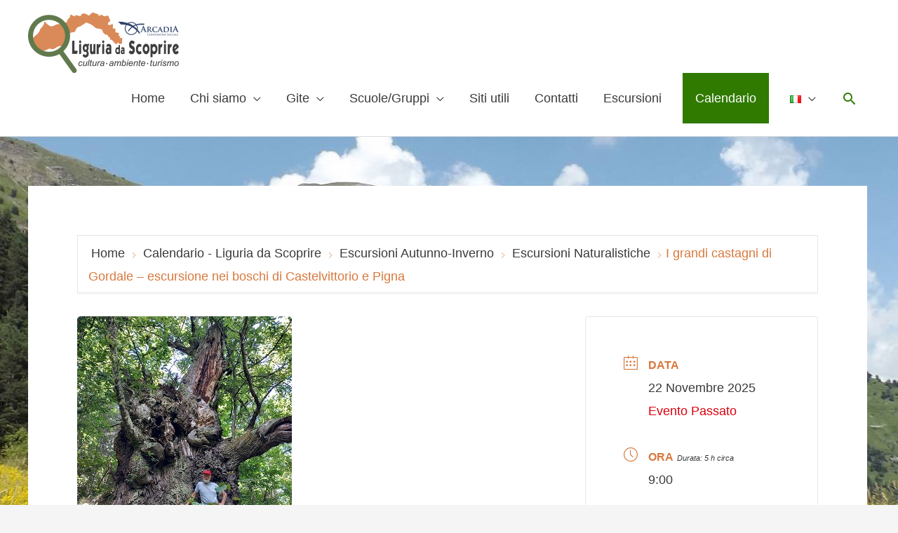

--- FILE ---
content_type: text/html; charset=UTF-8
request_url: https://liguriadascoprire.it/calendario/dasantostefanoalmarealleminierediterzorio/
body_size: 24360
content:
<!DOCTYPE html>
<html lang="it-IT">	
	
	
	
<head>
<meta charset="UTF-8">
<meta name="viewport" content="width=device-width, initial-scale=1">
<link rel="profile" href="http://gmpg.org/xfn/11">

<title>I grandi castagni di Gordale &#8211; escursione nei boschi di Castelvittorio e Pigna &#8211; Liguria da Scoprire</title>
<meta name='robots' content='max-image-preview:large' />
<link rel='dns-prefetch' href='//cdn.iubenda.com' />
<link rel='dns-prefetch' href='//maxcdn.bootstrapcdn.com' />
<link rel="alternate" type="application/rss+xml" title="Liguria da Scoprire &raquo; Feed" href="https://liguriadascoprire.it/feed/" />
<link rel="alternate" type="application/rss+xml" title="Liguria da Scoprire &raquo; Feed dei commenti" href="https://liguriadascoprire.it/comments/feed/" />
<script>
window._wpemojiSettings = {"baseUrl":"https:\/\/s.w.org\/images\/core\/emoji\/14.0.0\/72x72\/","ext":".png","svgUrl":"https:\/\/s.w.org\/images\/core\/emoji\/14.0.0\/svg\/","svgExt":".svg","source":{"concatemoji":"https:\/\/liguriadascoprire.it\/wp-includes\/js\/wp-emoji-release.min.js?ver=6.1.1"}};
/*! This file is auto-generated */
!function(e,a,t){var n,r,o,i=a.createElement("canvas"),p=i.getContext&&i.getContext("2d");function s(e,t){var a=String.fromCharCode,e=(p.clearRect(0,0,i.width,i.height),p.fillText(a.apply(this,e),0,0),i.toDataURL());return p.clearRect(0,0,i.width,i.height),p.fillText(a.apply(this,t),0,0),e===i.toDataURL()}function c(e){var t=a.createElement("script");t.src=e,t.defer=t.type="text/javascript",a.getElementsByTagName("head")[0].appendChild(t)}for(o=Array("flag","emoji"),t.supports={everything:!0,everythingExceptFlag:!0},r=0;r<o.length;r++)t.supports[o[r]]=function(e){if(p&&p.fillText)switch(p.textBaseline="top",p.font="600 32px Arial",e){case"flag":return s([127987,65039,8205,9895,65039],[127987,65039,8203,9895,65039])?!1:!s([55356,56826,55356,56819],[55356,56826,8203,55356,56819])&&!s([55356,57332,56128,56423,56128,56418,56128,56421,56128,56430,56128,56423,56128,56447],[55356,57332,8203,56128,56423,8203,56128,56418,8203,56128,56421,8203,56128,56430,8203,56128,56423,8203,56128,56447]);case"emoji":return!s([129777,127995,8205,129778,127999],[129777,127995,8203,129778,127999])}return!1}(o[r]),t.supports.everything=t.supports.everything&&t.supports[o[r]],"flag"!==o[r]&&(t.supports.everythingExceptFlag=t.supports.everythingExceptFlag&&t.supports[o[r]]);t.supports.everythingExceptFlag=t.supports.everythingExceptFlag&&!t.supports.flag,t.DOMReady=!1,t.readyCallback=function(){t.DOMReady=!0},t.supports.everything||(n=function(){t.readyCallback()},a.addEventListener?(a.addEventListener("DOMContentLoaded",n,!1),e.addEventListener("load",n,!1)):(e.attachEvent("onload",n),a.attachEvent("onreadystatechange",function(){"complete"===a.readyState&&t.readyCallback()})),(e=t.source||{}).concatemoji?c(e.concatemoji):e.wpemoji&&e.twemoji&&(c(e.twemoji),c(e.wpemoji)))}(window,document,window._wpemojiSettings);
</script>
<style>
img.wp-smiley,
img.emoji {
	display: inline !important;
	border: none !important;
	box-shadow: none !important;
	height: 1em !important;
	width: 1em !important;
	margin: 0 0.07em !important;
	vertical-align: -0.1em !important;
	background: none !important;
	padding: 0 !important;
}
</style>
	<link rel='stylesheet' id='mec-select2-style-css' href='https://liguriadascoprire.it/wp-content/plugins/modern-events-calendar-lite/assets/packages/select2/select2.min.css?ver=6.8.21' media='all' />
<link rel='stylesheet' id='mec-font-icons-css' href='https://liguriadascoprire.it/wp-content/plugins/modern-events-calendar-lite/assets/css/iconfonts.css?ver=6.1.1' media='all' />
<link rel='stylesheet' id='mec-frontend-style-css' href='https://liguriadascoprire.it/wp-content/plugins/modern-events-calendar-lite/assets/css/frontend.min.css?ver=6.8.21' media='all' />
<link rel='stylesheet' id='mec-tooltip-style-css' href='https://liguriadascoprire.it/wp-content/plugins/modern-events-calendar-lite/assets/packages/tooltip/tooltip.css?ver=6.1.1' media='all' />
<link rel='stylesheet' id='mec-tooltip-shadow-style-css' href='https://liguriadascoprire.it/wp-content/plugins/modern-events-calendar-lite/assets/packages/tooltip/tooltipster-sideTip-shadow.min.css?ver=6.1.1' media='all' />
<link rel='stylesheet' id='featherlight-css' href='https://liguriadascoprire.it/wp-content/plugins/modern-events-calendar-lite/assets/packages/featherlight/featherlight.css?ver=6.1.1' media='all' />
<link rel='stylesheet' id='mec-lity-style-css' href='https://liguriadascoprire.it/wp-content/plugins/modern-events-calendar-lite/assets/packages/lity/lity.min.css?ver=6.1.1' media='all' />
<link rel='stylesheet' id='mec-general-calendar-style-css' href='https://liguriadascoprire.it/wp-content/plugins/modern-events-calendar-lite/assets/css/mec-general-calendar.css?ver=6.1.1' media='all' />
<link rel='stylesheet' id='astra-theme-css-css' href='https://liguriadascoprire.it/wp-content/themes/astra/assets/css/minified/style.min.css?ver=3.9.1' media='all' />
<style id='astra-theme-css-inline-css'>
.ast-no-sidebar .entry-content .alignfull {margin-left: calc( -50vw + 50%);margin-right: calc( -50vw + 50%);max-width: 100vw;width: 100vw;}.ast-no-sidebar .entry-content .alignwide {margin-left: calc(-41vw + 50%);margin-right: calc(-41vw + 50%);max-width: unset;width: unset;}.ast-no-sidebar .entry-content .alignfull .alignfull,.ast-no-sidebar .entry-content .alignfull .alignwide,.ast-no-sidebar .entry-content .alignwide .alignfull,.ast-no-sidebar .entry-content .alignwide .alignwide,.ast-no-sidebar .entry-content .wp-block-column .alignfull,.ast-no-sidebar .entry-content .wp-block-column .alignwide{width: 100%;margin-left: auto;margin-right: auto;}.wp-block-gallery,.blocks-gallery-grid {margin: 0;}.wp-block-separator {max-width: 100px;}.wp-block-separator.is-style-wide,.wp-block-separator.is-style-dots {max-width: none;}.entry-content .has-2-columns .wp-block-column:first-child {padding-right: 10px;}.entry-content .has-2-columns .wp-block-column:last-child {padding-left: 10px;}@media (max-width: 782px) {.entry-content .wp-block-columns .wp-block-column {flex-basis: 100%;}.entry-content .has-2-columns .wp-block-column:first-child {padding-right: 0;}.entry-content .has-2-columns .wp-block-column:last-child {padding-left: 0;}}body .entry-content .wp-block-latest-posts {margin-left: 0;}body .entry-content .wp-block-latest-posts li {list-style: none;}.ast-no-sidebar .ast-container .entry-content .wp-block-latest-posts {margin-left: 0;}.ast-header-break-point .entry-content .alignwide {margin-left: auto;margin-right: auto;}.entry-content .blocks-gallery-item img {margin-bottom: auto;}.wp-block-pullquote {border-top: 4px solid #555d66;border-bottom: 4px solid #555d66;color: #40464d;}:root{--ast-container-default-xlg-padding:6.67em;--ast-container-default-lg-padding:5.67em;--ast-container-default-slg-padding:4.34em;--ast-container-default-md-padding:3.34em;--ast-container-default-sm-padding:6.67em;--ast-container-default-xs-padding:2.4em;--ast-container-default-xxs-padding:1.4em;}html{font-size:112.5%;}a,.page-title{color:#307a00;}a:hover,a:focus{color:#3a3a3a;}body,button,input,select,textarea,.ast-button,.ast-custom-button{font-family:Helvetica,Verdana,Arial,sans-serif;font-weight:400;font-size:18px;font-size:1rem;}blockquote{color:#000000;}h1,.entry-content h1,.entry-content h1 a,h2,.entry-content h2,.entry-content h2 a,h3,.entry-content h3,.entry-content h3 a,h4,.entry-content h4,.entry-content h4 a,h5,.entry-content h5,.entry-content h5 a,h6,.entry-content h6,.entry-content h6 a,.site-title,.site-title a{font-weight:700;}.site-title{font-size:35px;font-size:1.9444444444444rem;display:none;}header .custom-logo-link img{max-width:215px;}.astra-logo-svg{width:215px;}.ast-archive-description .ast-archive-title{font-size:40px;font-size:2.2222222222222rem;}.site-header .site-description{font-size:15px;font-size:0.83333333333333rem;display:none;}.entry-title{font-size:30px;font-size:1.6666666666667rem;}h1,.entry-content h1,.entry-content h1 a{font-size:42px;font-size:2.3333333333333rem;}h2,.entry-content h2,.entry-content h2 a{font-size:42px;font-size:2.3333333333333rem;}h3,.entry-content h3,.entry-content h3 a{font-size:33px;font-size:1.8333333333333rem;}h4,.entry-content h4,.entry-content h4 a{font-size:20px;font-size:1.1111111111111rem;}h5,.entry-content h5,.entry-content h5 a{font-size:18px;font-size:1rem;}h6,.entry-content h6,.entry-content h6 a{font-size:15px;font-size:0.83333333333333rem;}.ast-single-post .entry-title,.page-title{font-size:30px;font-size:1.6666666666667rem;}::selection{background-color:#307a00;color:#ffffff;}body,h1,.entry-title a,.entry-content h1,.entry-content h1 a,h2,.entry-content h2,.entry-content h2 a,h3,.entry-content h3,.entry-content h3 a,h4,.entry-content h4,.entry-content h4 a,h5,.entry-content h5,.entry-content h5 a,h6,.entry-content h6,.entry-content h6 a{color:#3a3a3a;}.tagcloud a:hover,.tagcloud a:focus,.tagcloud a.current-item{color:#ffffff;border-color:#307a00;background-color:#307a00;}input:focus,input[type="text"]:focus,input[type="email"]:focus,input[type="url"]:focus,input[type="password"]:focus,input[type="reset"]:focus,input[type="search"]:focus,textarea:focus{border-color:#307a00;}input[type="radio"]:checked,input[type=reset],input[type="checkbox"]:checked,input[type="checkbox"]:hover:checked,input[type="checkbox"]:focus:checked,input[type=range]::-webkit-slider-thumb{border-color:#307a00;background-color:#307a00;box-shadow:none;}.site-footer a:hover + .post-count,.site-footer a:focus + .post-count{background:#307a00;border-color:#307a00;}.single .nav-links .nav-previous,.single .nav-links .nav-next{color:#307a00;}.entry-meta,.entry-meta *{line-height:1.45;color:#307a00;}.entry-meta a:hover,.entry-meta a:hover *,.entry-meta a:focus,.entry-meta a:focus *,.page-links > .page-link,.page-links .page-link:hover,.post-navigation a:hover{color:#3a3a3a;}#cat option,.secondary .calendar_wrap thead a,.secondary .calendar_wrap thead a:visited{color:#307a00;}.secondary .calendar_wrap #today,.ast-progress-val span{background:#307a00;}.secondary a:hover + .post-count,.secondary a:focus + .post-count{background:#307a00;border-color:#307a00;}.calendar_wrap #today > a{color:#ffffff;}.page-links .page-link,.single .post-navigation a{color:#307a00;}.widget-title{font-size:25px;font-size:1.3888888888889rem;color:#3a3a3a;}.main-header-menu .menu-link,.ast-header-custom-item a{color:#3a3a3a;}.main-header-menu .menu-item:hover > .menu-link,.main-header-menu .menu-item:hover > .ast-menu-toggle,.main-header-menu .ast-masthead-custom-menu-items a:hover,.main-header-menu .menu-item.focus > .menu-link,.main-header-menu .menu-item.focus > .ast-menu-toggle,.main-header-menu .current-menu-item > .menu-link,.main-header-menu .current-menu-ancestor > .menu-link,.main-header-menu .current-menu-item > .ast-menu-toggle,.main-header-menu .current-menu-ancestor > .ast-menu-toggle{color:#307a00;}.header-main-layout-3 .ast-main-header-bar-alignment{margin-right:auto;}.header-main-layout-2 .site-header-section-left .ast-site-identity{text-align:left;}.site-logo-img img{ transition:all 0.2s linear;}.ast-header-break-point .ast-mobile-menu-buttons-minimal.menu-toggle{background:transparent;color:#307a00;}.ast-header-break-point .ast-mobile-menu-buttons-outline.menu-toggle{background:transparent;border:1px solid #307a00;color:#307a00;}.ast-header-break-point .ast-mobile-menu-buttons-fill.menu-toggle{background:#307a00;color:#ffffff;}.footer-adv .footer-adv-overlay{border-top-style:solid;border-top-color:#7a7a7a;}.wp-block-buttons.aligncenter{justify-content:center;}@media (max-width:782px){.entry-content .wp-block-columns .wp-block-column{margin-left:0px;}}.wp-block-image.aligncenter{margin-left:auto;margin-right:auto;}.wp-block-table.aligncenter{margin-left:auto;margin-right:auto;}@media (max-width:768px){.ast-separate-container #primary,.ast-separate-container #secondary{padding:1.5em 0;}#primary,#secondary{padding:1.5em 0;margin:0;}.ast-left-sidebar #content > .ast-container{display:flex;flex-direction:column-reverse;width:100%;}.ast-separate-container .ast-article-post,.ast-separate-container .ast-article-single{padding:1.5em 2.14em;}.ast-author-box img.avatar{margin:20px 0 0 0;}}@media (min-width:769px){.ast-separate-container.ast-right-sidebar #primary,.ast-separate-container.ast-left-sidebar #primary{border:0;}.search-no-results.ast-separate-container #primary{margin-bottom:4em;}}.menu-toggle,button,.ast-button,.ast-custom-button,.button,input#submit,input[type="button"],input[type="submit"],input[type="reset"]{color:#ffffff;border-color:#307a00;background-color:#307a00;border-radius:2px;padding-top:10px;padding-right:40px;padding-bottom:10px;padding-left:40px;font-family:inherit;font-weight:inherit;}button:focus,.menu-toggle:hover,button:hover,.ast-button:hover,.ast-custom-button:hover .button:hover,.ast-custom-button:hover,input[type=reset]:hover,input[type=reset]:focus,input#submit:hover,input#submit:focus,input[type="button"]:hover,input[type="button"]:focus,input[type="submit"]:hover,input[type="submit"]:focus{color:#ffffff;background-color:#3a3a3a;border-color:#3a3a3a;}@media (min-width:544px){.ast-container{max-width:100%;}}@media (max-width:544px){.ast-separate-container .ast-article-post,.ast-separate-container .ast-article-single,.ast-separate-container .comments-title,.ast-separate-container .ast-archive-description{padding:1.5em 1em;}.ast-separate-container #content .ast-container{padding-left:0.54em;padding-right:0.54em;}.ast-separate-container .ast-comment-list li.depth-1{padding:1.5em 1em;margin-bottom:1.5em;}.ast-separate-container .ast-comment-list .bypostauthor{padding:.5em;}.ast-search-menu-icon.ast-dropdown-active .search-field{width:170px;}.site-branding img,.site-header .site-logo-img .custom-logo-link img{max-width:100%;}}@media (max-width:768px){.ast-mobile-header-stack .main-header-bar .ast-search-menu-icon{display:inline-block;}.ast-header-break-point.ast-header-custom-item-outside .ast-mobile-header-stack .main-header-bar .ast-search-icon{margin:0;}.ast-comment-avatar-wrap img{max-width:2.5em;}.ast-separate-container .ast-comment-list li.depth-1{padding:1.5em 2.14em;}.ast-separate-container .comment-respond{padding:2em 2.14em;}.ast-comment-meta{padding:0 1.8888em 1.3333em;}}body,.ast-separate-container{background-image:url(https://liguriadascoprire.it/wp-content/uploads/2019/04/liguriadascoprire-slide-1.jpg);;background-repeat:repeat-y;background-position:center top;background-size:auto;background-attachment:fixed;}.ast-no-sidebar.ast-separate-container .entry-content .alignfull {margin-left: -6.67em;margin-right: -6.67em;width: auto;}@media (max-width: 1200px) {.ast-no-sidebar.ast-separate-container .entry-content .alignfull {margin-left: -2.4em;margin-right: -2.4em;}}@media (max-width: 768px) {.ast-no-sidebar.ast-separate-container .entry-content .alignfull {margin-left: -2.14em;margin-right: -2.14em;}}@media (max-width: 544px) {.ast-no-sidebar.ast-separate-container .entry-content .alignfull {margin-left: -1em;margin-right: -1em;}}.ast-no-sidebar.ast-separate-container .entry-content .alignwide {margin-left: -20px;margin-right: -20px;}.ast-no-sidebar.ast-separate-container .entry-content .wp-block-column .alignfull,.ast-no-sidebar.ast-separate-container .entry-content .wp-block-column .alignwide {margin-left: auto;margin-right: auto;width: 100%;}@media (max-width:768px){.widget-title{font-size:25px;font-size:1.3888888888889rem;}body,button,input,select,textarea,.ast-button,.ast-custom-button{font-size:18px;font-size:1rem;}#secondary,#secondary button,#secondary input,#secondary select,#secondary textarea{font-size:18px;font-size:1rem;}.site-title{display:none;}.ast-archive-description .ast-archive-title{font-size:30px;}.site-header .site-description{display:none;}.entry-title{font-size:30px;}h1,.entry-content h1,.entry-content h1 a{font-size:33px;}h2,.entry-content h2,.entry-content h2 a{font-size:33px;}h3,.entry-content h3,.entry-content h3 a{font-size:25px;}h4,.entry-content h4,.entry-content h4 a{font-size:20px;font-size:1.1111111111111rem;}h5,.entry-content h5,.entry-content h5 a{font-size:20px;font-size:1.1111111111111rem;}h6,.entry-content h6,.entry-content h6 a{font-size:18px;font-size:1rem;}.ast-single-post .entry-title,.page-title{font-size:30px;}}@media (max-width:544px){.widget-title{font-size:22px;font-size:1.375rem;}body,button,input,select,textarea,.ast-button,.ast-custom-button{font-size:16px;font-size:0.88888888888889rem;}#secondary,#secondary button,#secondary input,#secondary select,#secondary textarea{font-size:16px;font-size:0.88888888888889rem;}.site-title{display:none;}.ast-archive-description .ast-archive-title{font-size:30px;}.site-header .site-description{display:none;}.entry-title{font-size:30px;}h1,.entry-content h1,.entry-content h1 a{font-size:25px;}h2,.entry-content h2,.entry-content h2 a{font-size:25px;}h3,.entry-content h3,.entry-content h3 a{font-size:20px;}h4,.entry-content h4,.entry-content h4 a{font-size:20px;font-size:1.1111111111111rem;}h5,.entry-content h5,.entry-content h5 a{font-size:20px;font-size:1.1111111111111rem;}h6,.entry-content h6,.entry-content h6 a{font-size:18px;font-size:1rem;}.ast-single-post .entry-title,.page-title{font-size:30px;}}@media (max-width:544px){html{font-size:112.5%;}}@media (min-width:769px){.ast-container{max-width:1240px;}}@font-face {font-family: "Astra";src: url(https://liguriadascoprire.it/wp-content/themes/astra/assets/fonts/astra.woff) format("woff"),url(https://liguriadascoprire.it/wp-content/themes/astra/assets/fonts/astra.ttf) format("truetype"),url(https://liguriadascoprire.it/wp-content/themes/astra/assets/fonts/astra.svg#astra) format("svg");font-weight: normal;font-style: normal;font-display: fallback;}@media (max-width:1240px) {.main-header-bar .main-header-bar-navigation{display:none;}}.ast-desktop .main-header-menu.submenu-with-border .sub-menu,.ast-desktop .main-header-menu.submenu-with-border .astra-full-megamenu-wrapper{border-color:#eaeaea;}.ast-desktop .main-header-menu.submenu-with-border .sub-menu{border-top-width:1px;border-right-width:1px;border-left-width:1px;border-bottom-width:1px;border-style:solid;}.ast-desktop .main-header-menu.submenu-with-border .sub-menu .sub-menu{top:-1px;}.ast-desktop .main-header-menu.submenu-with-border .sub-menu .menu-link,.ast-desktop .main-header-menu.submenu-with-border .children .menu-link{border-bottom-width:1px;border-style:solid;border-color:#eaeaea;}@media (min-width:769px){.main-header-menu .sub-menu .menu-item.ast-left-align-sub-menu:hover > .sub-menu,.main-header-menu .sub-menu .menu-item.ast-left-align-sub-menu.focus > .sub-menu{margin-left:-2px;}}.ast-small-footer{border-top-style:solid;border-top-width:1px;border-top-color:#7a7a7a;}.ast-small-footer-wrap{text-align:center;}.ast-header-break-point.ast-header-custom-item-inside .main-header-bar .main-header-bar-navigation .ast-search-icon {display: none;}.ast-header-break-point.ast-header-custom-item-inside .main-header-bar .ast-search-menu-icon .search-form {padding: 0;display: block;overflow: hidden;}.ast-header-break-point .ast-header-custom-item .widget:last-child {margin-bottom: 1em;}.ast-header-custom-item .widget {margin: 0.5em;display: inline-block;vertical-align: middle;}.ast-header-custom-item .widget p {margin-bottom: 0;}.ast-header-custom-item .widget li {width: auto;}.ast-header-custom-item-inside .button-custom-menu-item .menu-link {display: none;}.ast-header-custom-item-inside.ast-header-break-point .button-custom-menu-item .ast-custom-button-link {display: none;}.ast-header-custom-item-inside.ast-header-break-point .button-custom-menu-item .menu-link {display: block;}.ast-header-break-point.ast-header-custom-item-outside .main-header-bar .ast-search-icon {margin-right: 1em;}.ast-header-break-point.ast-header-custom-item-inside .main-header-bar .ast-search-menu-icon .search-field,.ast-header-break-point.ast-header-custom-item-inside .main-header-bar .ast-search-menu-icon.ast-inline-search .search-field {width: 100%;padding-right: 5.5em;}.ast-header-break-point.ast-header-custom-item-inside .main-header-bar .ast-search-menu-icon .search-submit {display: block;position: absolute;height: 100%;top: 0;right: 0;padding: 0 1em;border-radius: 0;}.ast-header-break-point .ast-header-custom-item .ast-masthead-custom-menu-items {padding-left: 20px;padding-right: 20px;margin-bottom: 1em;margin-top: 1em;}.ast-header-custom-item-inside.ast-header-break-point .button-custom-menu-item {padding-left: 0;padding-right: 0;margin-top: 0;margin-bottom: 0;}.astra-icon-down_arrow::after {content: "\e900";font-family: Astra;}.astra-icon-close::after {content: "\e5cd";font-family: Astra;}.astra-icon-drag_handle::after {content: "\e25d";font-family: Astra;}.astra-icon-format_align_justify::after {content: "\e235";font-family: Astra;}.astra-icon-menu::after {content: "\e5d2";font-family: Astra;}.astra-icon-reorder::after {content: "\e8fe";font-family: Astra;}.astra-icon-search::after {content: "\e8b6";font-family: Astra;}.astra-icon-zoom_in::after {content: "\e56b";font-family: Astra;}.astra-icon-check-circle::after {content: "\e901";font-family: Astra;}.astra-icon-shopping-cart::after {content: "\f07a";font-family: Astra;}.astra-icon-shopping-bag::after {content: "\f290";font-family: Astra;}.astra-icon-shopping-basket::after {content: "\f291";font-family: Astra;}.astra-icon-circle-o::after {content: "\e903";font-family: Astra;}.astra-icon-certificate::after {content: "\e902";font-family: Astra;}blockquote {padding: 1.2em;}:root .has-ast-global-color-0-color{color:var(--ast-global-color-0);}:root .has-ast-global-color-0-background-color{background-color:var(--ast-global-color-0);}:root .wp-block-button .has-ast-global-color-0-color{color:var(--ast-global-color-0);}:root .wp-block-button .has-ast-global-color-0-background-color{background-color:var(--ast-global-color-0);}:root .has-ast-global-color-1-color{color:var(--ast-global-color-1);}:root .has-ast-global-color-1-background-color{background-color:var(--ast-global-color-1);}:root .wp-block-button .has-ast-global-color-1-color{color:var(--ast-global-color-1);}:root .wp-block-button .has-ast-global-color-1-background-color{background-color:var(--ast-global-color-1);}:root .has-ast-global-color-2-color{color:var(--ast-global-color-2);}:root .has-ast-global-color-2-background-color{background-color:var(--ast-global-color-2);}:root .wp-block-button .has-ast-global-color-2-color{color:var(--ast-global-color-2);}:root .wp-block-button .has-ast-global-color-2-background-color{background-color:var(--ast-global-color-2);}:root .has-ast-global-color-3-color{color:var(--ast-global-color-3);}:root .has-ast-global-color-3-background-color{background-color:var(--ast-global-color-3);}:root .wp-block-button .has-ast-global-color-3-color{color:var(--ast-global-color-3);}:root .wp-block-button .has-ast-global-color-3-background-color{background-color:var(--ast-global-color-3);}:root .has-ast-global-color-4-color{color:var(--ast-global-color-4);}:root .has-ast-global-color-4-background-color{background-color:var(--ast-global-color-4);}:root .wp-block-button .has-ast-global-color-4-color{color:var(--ast-global-color-4);}:root .wp-block-button .has-ast-global-color-4-background-color{background-color:var(--ast-global-color-4);}:root .has-ast-global-color-5-color{color:var(--ast-global-color-5);}:root .has-ast-global-color-5-background-color{background-color:var(--ast-global-color-5);}:root .wp-block-button .has-ast-global-color-5-color{color:var(--ast-global-color-5);}:root .wp-block-button .has-ast-global-color-5-background-color{background-color:var(--ast-global-color-5);}:root .has-ast-global-color-6-color{color:var(--ast-global-color-6);}:root .has-ast-global-color-6-background-color{background-color:var(--ast-global-color-6);}:root .wp-block-button .has-ast-global-color-6-color{color:var(--ast-global-color-6);}:root .wp-block-button .has-ast-global-color-6-background-color{background-color:var(--ast-global-color-6);}:root .has-ast-global-color-7-color{color:var(--ast-global-color-7);}:root .has-ast-global-color-7-background-color{background-color:var(--ast-global-color-7);}:root .wp-block-button .has-ast-global-color-7-color{color:var(--ast-global-color-7);}:root .wp-block-button .has-ast-global-color-7-background-color{background-color:var(--ast-global-color-7);}:root .has-ast-global-color-8-color{color:var(--ast-global-color-8);}:root .has-ast-global-color-8-background-color{background-color:var(--ast-global-color-8);}:root .wp-block-button .has-ast-global-color-8-color{color:var(--ast-global-color-8);}:root .wp-block-button .has-ast-global-color-8-background-color{background-color:var(--ast-global-color-8);}:root{--ast-global-color-0:#0170B9;--ast-global-color-1:#3a3a3a;--ast-global-color-2:#3a3a3a;--ast-global-color-3:#4B4F58;--ast-global-color-4:#F5F5F5;--ast-global-color-5:#FFFFFF;--ast-global-color-6:#E5E5E5;--ast-global-color-7:#424242;--ast-global-color-8:#000000;}:root {--ast-border-color : #dddddd;}.ast-breadcrumbs .trail-browse,.ast-breadcrumbs .trail-items,.ast-breadcrumbs .trail-items li{display:inline-block;margin:0;padding:0;border:none;background:inherit;text-indent:0;}.ast-breadcrumbs .trail-browse{font-size:inherit;font-style:inherit;font-weight:inherit;color:inherit;}.ast-breadcrumbs .trail-items{list-style:none;}.trail-items li::after{padding:0 0.3em;content:"\00bb";}.trail-items li:last-of-type::after{display:none;}h1,.entry-content h1,h2,.entry-content h2,h3,.entry-content h3,h4,.entry-content h4,h5,.entry-content h5,h6,.entry-content h6{color:var(--ast-global-color-2);}.elementor-template-full-width .ast-container{display:block;}@media (max-width:544px){.elementor-element .elementor-wc-products .woocommerce[class*="columns-"] ul.products li.product{width:auto;margin:0;}.elementor-element .woocommerce .woocommerce-result-count{float:none;}}.ast-header-break-point .main-header-bar{border-bottom-width:1px;}@media (min-width:769px){.main-header-bar{border-bottom-width:1px;}}.ast-flex{-webkit-align-content:center;-ms-flex-line-pack:center;align-content:center;-webkit-box-align:center;-webkit-align-items:center;-moz-box-align:center;-ms-flex-align:center;align-items:center;}.main-header-bar{padding:1em 0;}.ast-site-identity{padding:0;}.header-main-layout-1 .ast-flex.main-header-container, .header-main-layout-3 .ast-flex.main-header-container{-webkit-align-content:center;-ms-flex-line-pack:center;align-content:center;-webkit-box-align:center;-webkit-align-items:center;-moz-box-align:center;-ms-flex-align:center;align-items:center;}.header-main-layout-1 .ast-flex.main-header-container, .header-main-layout-3 .ast-flex.main-header-container{-webkit-align-content:center;-ms-flex-line-pack:center;align-content:center;-webkit-box-align:center;-webkit-align-items:center;-moz-box-align:center;-ms-flex-align:center;align-items:center;}.main-header-menu .sub-menu .menu-item.menu-item-has-children > .menu-link:after{position:absolute;right:1em;top:50%;transform:translate(0,-50%) rotate(270deg);}.ast-header-break-point .main-header-bar .main-header-bar-navigation .page_item_has_children > .ast-menu-toggle::before, .ast-header-break-point .main-header-bar .main-header-bar-navigation .menu-item-has-children > .ast-menu-toggle::before, .ast-mobile-popup-drawer .main-header-bar-navigation .menu-item-has-children>.ast-menu-toggle::before, .ast-header-break-point .ast-mobile-header-wrap .main-header-bar-navigation .menu-item-has-children > .ast-menu-toggle::before{font-weight:bold;content:"\e900";font-family:Astra;text-decoration:inherit;display:inline-block;}.ast-header-break-point .main-navigation ul.sub-menu .menu-item .menu-link:before{content:"\e900";font-family:Astra;font-size:.65em;text-decoration:inherit;display:inline-block;transform:translate(0, -2px) rotateZ(270deg);margin-right:5px;}.widget_search .search-form:after{font-family:Astra;font-size:1.2em;font-weight:normal;content:"\e8b6";position:absolute;top:50%;right:15px;transform:translate(0, -50%);}.astra-search-icon::before{content:"\e8b6";font-family:Astra;font-style:normal;font-weight:normal;text-decoration:inherit;text-align:center;-webkit-font-smoothing:antialiased;-moz-osx-font-smoothing:grayscale;z-index:3;}.main-header-bar .main-header-bar-navigation .page_item_has_children > a:after, .main-header-bar .main-header-bar-navigation .menu-item-has-children > a:after, .site-header-focus-item .main-header-bar-navigation .menu-item-has-children > .menu-link:after{content:"\e900";display:inline-block;font-family:Astra;font-size:.6rem;font-weight:bold;text-rendering:auto;-webkit-font-smoothing:antialiased;-moz-osx-font-smoothing:grayscale;margin-left:10px;line-height:normal;}.ast-mobile-popup-drawer .main-header-bar-navigation .ast-submenu-expanded>.ast-menu-toggle::before{transform:rotateX(180deg);}.ast-header-break-point .main-header-bar-navigation .menu-item-has-children > .menu-link:after{display:none;}.ast-separate-container .blog-layout-1, .ast-separate-container .blog-layout-2, .ast-separate-container .blog-layout-3{background-color:transparent;background-image:none;}.ast-separate-container .ast-article-post{background-color:var(--ast-global-color-5);;}@media (max-width:768px){.ast-separate-container .ast-article-post{background-color:var(--ast-global-color-5);;}}@media (max-width:544px){.ast-separate-container .ast-article-post{background-color:var(--ast-global-color-5);;}}.ast-separate-container .ast-article-single:not(.ast-related-post), .ast-separate-container .comments-area .comment-respond,.ast-separate-container .comments-area .ast-comment-list li, .ast-separate-container .ast-woocommerce-container, .ast-separate-container .error-404, .ast-separate-container .no-results, .single.ast-separate-container  .ast-author-meta, .ast-separate-container .related-posts-title-wrapper, .ast-separate-container.ast-two-container #secondary .widget,.ast-separate-container .comments-count-wrapper, .ast-box-layout.ast-plain-container .site-content,.ast-padded-layout.ast-plain-container .site-content, .ast-separate-container .comments-area .comments-title{background-color:var(--ast-global-color-5);;}@media (max-width:768px){.ast-separate-container .ast-article-single:not(.ast-related-post), .ast-separate-container .comments-area .comment-respond,.ast-separate-container .comments-area .ast-comment-list li, .ast-separate-container .ast-woocommerce-container, .ast-separate-container .error-404, .ast-separate-container .no-results, .single.ast-separate-container  .ast-author-meta, .ast-separate-container .related-posts-title-wrapper, .ast-separate-container.ast-two-container #secondary .widget,.ast-separate-container .comments-count-wrapper, .ast-box-layout.ast-plain-container .site-content,.ast-padded-layout.ast-plain-container .site-content, .ast-separate-container .comments-area .comments-title{background-color:var(--ast-global-color-5);;}}@media (max-width:544px){.ast-separate-container .ast-article-single:not(.ast-related-post), .ast-separate-container .comments-area .comment-respond,.ast-separate-container .comments-area .ast-comment-list li, .ast-separate-container .ast-woocommerce-container, .ast-separate-container .error-404, .ast-separate-container .no-results, .single.ast-separate-container  .ast-author-meta, .ast-separate-container .related-posts-title-wrapper, .ast-separate-container.ast-two-container #secondary .widget,.ast-separate-container .comments-count-wrapper, .ast-box-layout.ast-plain-container .site-content,.ast-padded-layout.ast-plain-container .site-content, .ast-separate-container .comments-area .comments-title{background-color:var(--ast-global-color-5);;}}:root{--e-global-color-astglobalcolor0:#0170B9;--e-global-color-astglobalcolor1:#3a3a3a;--e-global-color-astglobalcolor2:#3a3a3a;--e-global-color-astglobalcolor3:#4B4F58;--e-global-color-astglobalcolor4:#F5F5F5;--e-global-color-astglobalcolor5:#FFFFFF;--e-global-color-astglobalcolor6:#E5E5E5;--e-global-color-astglobalcolor7:#424242;--e-global-color-astglobalcolor8:#000000;}
</style>
<link rel='stylesheet' id='dashicons-css' href='https://liguriadascoprire.it/wp-includes/css/dashicons.min.css?ver=6.1.1' media='all' />
<link rel='stylesheet' id='elusive-css' href='https://liguriadascoprire.it/wp-content/plugins/menu-icons/vendor/codeinwp/icon-picker/css/types/elusive.min.css?ver=2.0' media='all' />
<link rel='stylesheet' id='menu-icon-font-awesome-css' href='https://liguriadascoprire.it/wp-content/plugins/menu-icons/css/fontawesome/css/all.min.css?ver=5.15.4' media='all' />
<link rel='stylesheet' id='foundation-icons-css' href='https://liguriadascoprire.it/wp-content/plugins/menu-icons/vendor/codeinwp/icon-picker/css/types/foundation-icons.min.css?ver=3.0' media='all' />
<link rel='stylesheet' id='genericons-css' href='https://liguriadascoprire.it/wp-content/plugins/menu-icons/vendor/codeinwp/icon-picker/css/types/genericons.min.css?ver=3.4' media='all' />
<link rel='stylesheet' id='menu-icons-extra-css' href='https://liguriadascoprire.it/wp-content/plugins/menu-icons/css/extra.min.css?ver=0.13.4' media='all' />
<link rel='stylesheet' id='wp-block-library-css' href='https://liguriadascoprire.it/wp-includes/css/dist/block-library/style.min.css?ver=6.1.1' media='all' />
<style id='global-styles-inline-css'>
body{--wp--preset--color--black: #000000;--wp--preset--color--cyan-bluish-gray: #abb8c3;--wp--preset--color--white: #ffffff;--wp--preset--color--pale-pink: #f78da7;--wp--preset--color--vivid-red: #cf2e2e;--wp--preset--color--luminous-vivid-orange: #ff6900;--wp--preset--color--luminous-vivid-amber: #fcb900;--wp--preset--color--light-green-cyan: #7bdcb5;--wp--preset--color--vivid-green-cyan: #00d084;--wp--preset--color--pale-cyan-blue: #8ed1fc;--wp--preset--color--vivid-cyan-blue: #0693e3;--wp--preset--color--vivid-purple: #9b51e0;--wp--preset--color--ast-global-color-0: var(--ast-global-color-0);--wp--preset--color--ast-global-color-1: var(--ast-global-color-1);--wp--preset--color--ast-global-color-2: var(--ast-global-color-2);--wp--preset--color--ast-global-color-3: var(--ast-global-color-3);--wp--preset--color--ast-global-color-4: var(--ast-global-color-4);--wp--preset--color--ast-global-color-5: var(--ast-global-color-5);--wp--preset--color--ast-global-color-6: var(--ast-global-color-6);--wp--preset--color--ast-global-color-7: var(--ast-global-color-7);--wp--preset--color--ast-global-color-8: var(--ast-global-color-8);--wp--preset--gradient--vivid-cyan-blue-to-vivid-purple: linear-gradient(135deg,rgba(6,147,227,1) 0%,rgb(155,81,224) 100%);--wp--preset--gradient--light-green-cyan-to-vivid-green-cyan: linear-gradient(135deg,rgb(122,220,180) 0%,rgb(0,208,130) 100%);--wp--preset--gradient--luminous-vivid-amber-to-luminous-vivid-orange: linear-gradient(135deg,rgba(252,185,0,1) 0%,rgba(255,105,0,1) 100%);--wp--preset--gradient--luminous-vivid-orange-to-vivid-red: linear-gradient(135deg,rgba(255,105,0,1) 0%,rgb(207,46,46) 100%);--wp--preset--gradient--very-light-gray-to-cyan-bluish-gray: linear-gradient(135deg,rgb(238,238,238) 0%,rgb(169,184,195) 100%);--wp--preset--gradient--cool-to-warm-spectrum: linear-gradient(135deg,rgb(74,234,220) 0%,rgb(151,120,209) 20%,rgb(207,42,186) 40%,rgb(238,44,130) 60%,rgb(251,105,98) 80%,rgb(254,248,76) 100%);--wp--preset--gradient--blush-light-purple: linear-gradient(135deg,rgb(255,206,236) 0%,rgb(152,150,240) 100%);--wp--preset--gradient--blush-bordeaux: linear-gradient(135deg,rgb(254,205,165) 0%,rgb(254,45,45) 50%,rgb(107,0,62) 100%);--wp--preset--gradient--luminous-dusk: linear-gradient(135deg,rgb(255,203,112) 0%,rgb(199,81,192) 50%,rgb(65,88,208) 100%);--wp--preset--gradient--pale-ocean: linear-gradient(135deg,rgb(255,245,203) 0%,rgb(182,227,212) 50%,rgb(51,167,181) 100%);--wp--preset--gradient--electric-grass: linear-gradient(135deg,rgb(202,248,128) 0%,rgb(113,206,126) 100%);--wp--preset--gradient--midnight: linear-gradient(135deg,rgb(2,3,129) 0%,rgb(40,116,252) 100%);--wp--preset--duotone--dark-grayscale: url('#wp-duotone-dark-grayscale');--wp--preset--duotone--grayscale: url('#wp-duotone-grayscale');--wp--preset--duotone--purple-yellow: url('#wp-duotone-purple-yellow');--wp--preset--duotone--blue-red: url('#wp-duotone-blue-red');--wp--preset--duotone--midnight: url('#wp-duotone-midnight');--wp--preset--duotone--magenta-yellow: url('#wp-duotone-magenta-yellow');--wp--preset--duotone--purple-green: url('#wp-duotone-purple-green');--wp--preset--duotone--blue-orange: url('#wp-duotone-blue-orange');--wp--preset--font-size--small: 13px;--wp--preset--font-size--medium: 20px;--wp--preset--font-size--large: 36px;--wp--preset--font-size--x-large: 42px;--wp--preset--spacing--20: 0.44rem;--wp--preset--spacing--30: 0.67rem;--wp--preset--spacing--40: 1rem;--wp--preset--spacing--50: 1.5rem;--wp--preset--spacing--60: 2.25rem;--wp--preset--spacing--70: 3.38rem;--wp--preset--spacing--80: 5.06rem;}body { margin: 0;--wp--style--global--content-size: var(--wp--custom--ast-content-width-size);--wp--style--global--wide-size: var(--wp--custom--ast-wide-width-size); }.wp-site-blocks > .alignleft { float: left; margin-right: 2em; }.wp-site-blocks > .alignright { float: right; margin-left: 2em; }.wp-site-blocks > .aligncenter { justify-content: center; margin-left: auto; margin-right: auto; }.wp-site-blocks > * { margin-block-start: 0; margin-block-end: 0; }.wp-site-blocks > * + * { margin-block-start: 2em; }body { --wp--style--block-gap: 2em; }body .is-layout-flow > *{margin-block-start: 0;margin-block-end: 0;}body .is-layout-flow > * + *{margin-block-start: 2em;margin-block-end: 0;}body .is-layout-constrained > *{margin-block-start: 0;margin-block-end: 0;}body .is-layout-constrained > * + *{margin-block-start: 2em;margin-block-end: 0;}body .is-layout-flex{gap: 2em;}body .is-layout-flow > .alignleft{float: left;margin-inline-start: 0;margin-inline-end: 2em;}body .is-layout-flow > .alignright{float: right;margin-inline-start: 2em;margin-inline-end: 0;}body .is-layout-flow > .aligncenter{margin-left: auto !important;margin-right: auto !important;}body .is-layout-constrained > .alignleft{float: left;margin-inline-start: 0;margin-inline-end: 2em;}body .is-layout-constrained > .alignright{float: right;margin-inline-start: 2em;margin-inline-end: 0;}body .is-layout-constrained > .aligncenter{margin-left: auto !important;margin-right: auto !important;}body .is-layout-constrained > :where(:not(.alignleft):not(.alignright):not(.alignfull)){max-width: var(--wp--style--global--content-size);margin-left: auto !important;margin-right: auto !important;}body .is-layout-constrained > .alignwide{max-width: var(--wp--style--global--wide-size);}body .is-layout-flex{display: flex;}body .is-layout-flex{flex-wrap: wrap;align-items: center;}body .is-layout-flex > *{margin: 0;}body{padding-top: 0px;padding-right: 0px;padding-bottom: 0px;padding-left: 0px;}a:where(:not(.wp-element-button)){text-decoration: underline;}.wp-element-button, .wp-block-button__link{background-color: #32373c;border-width: 0;color: #fff;font-family: inherit;font-size: inherit;line-height: inherit;padding: calc(0.667em + 2px) calc(1.333em + 2px);text-decoration: none;}.has-black-color{color: var(--wp--preset--color--black) !important;}.has-cyan-bluish-gray-color{color: var(--wp--preset--color--cyan-bluish-gray) !important;}.has-white-color{color: var(--wp--preset--color--white) !important;}.has-pale-pink-color{color: var(--wp--preset--color--pale-pink) !important;}.has-vivid-red-color{color: var(--wp--preset--color--vivid-red) !important;}.has-luminous-vivid-orange-color{color: var(--wp--preset--color--luminous-vivid-orange) !important;}.has-luminous-vivid-amber-color{color: var(--wp--preset--color--luminous-vivid-amber) !important;}.has-light-green-cyan-color{color: var(--wp--preset--color--light-green-cyan) !important;}.has-vivid-green-cyan-color{color: var(--wp--preset--color--vivid-green-cyan) !important;}.has-pale-cyan-blue-color{color: var(--wp--preset--color--pale-cyan-blue) !important;}.has-vivid-cyan-blue-color{color: var(--wp--preset--color--vivid-cyan-blue) !important;}.has-vivid-purple-color{color: var(--wp--preset--color--vivid-purple) !important;}.has-ast-global-color-0-color{color: var(--wp--preset--color--ast-global-color-0) !important;}.has-ast-global-color-1-color{color: var(--wp--preset--color--ast-global-color-1) !important;}.has-ast-global-color-2-color{color: var(--wp--preset--color--ast-global-color-2) !important;}.has-ast-global-color-3-color{color: var(--wp--preset--color--ast-global-color-3) !important;}.has-ast-global-color-4-color{color: var(--wp--preset--color--ast-global-color-4) !important;}.has-ast-global-color-5-color{color: var(--wp--preset--color--ast-global-color-5) !important;}.has-ast-global-color-6-color{color: var(--wp--preset--color--ast-global-color-6) !important;}.has-ast-global-color-7-color{color: var(--wp--preset--color--ast-global-color-7) !important;}.has-ast-global-color-8-color{color: var(--wp--preset--color--ast-global-color-8) !important;}.has-black-background-color{background-color: var(--wp--preset--color--black) !important;}.has-cyan-bluish-gray-background-color{background-color: var(--wp--preset--color--cyan-bluish-gray) !important;}.has-white-background-color{background-color: var(--wp--preset--color--white) !important;}.has-pale-pink-background-color{background-color: var(--wp--preset--color--pale-pink) !important;}.has-vivid-red-background-color{background-color: var(--wp--preset--color--vivid-red) !important;}.has-luminous-vivid-orange-background-color{background-color: var(--wp--preset--color--luminous-vivid-orange) !important;}.has-luminous-vivid-amber-background-color{background-color: var(--wp--preset--color--luminous-vivid-amber) !important;}.has-light-green-cyan-background-color{background-color: var(--wp--preset--color--light-green-cyan) !important;}.has-vivid-green-cyan-background-color{background-color: var(--wp--preset--color--vivid-green-cyan) !important;}.has-pale-cyan-blue-background-color{background-color: var(--wp--preset--color--pale-cyan-blue) !important;}.has-vivid-cyan-blue-background-color{background-color: var(--wp--preset--color--vivid-cyan-blue) !important;}.has-vivid-purple-background-color{background-color: var(--wp--preset--color--vivid-purple) !important;}.has-ast-global-color-0-background-color{background-color: var(--wp--preset--color--ast-global-color-0) !important;}.has-ast-global-color-1-background-color{background-color: var(--wp--preset--color--ast-global-color-1) !important;}.has-ast-global-color-2-background-color{background-color: var(--wp--preset--color--ast-global-color-2) !important;}.has-ast-global-color-3-background-color{background-color: var(--wp--preset--color--ast-global-color-3) !important;}.has-ast-global-color-4-background-color{background-color: var(--wp--preset--color--ast-global-color-4) !important;}.has-ast-global-color-5-background-color{background-color: var(--wp--preset--color--ast-global-color-5) !important;}.has-ast-global-color-6-background-color{background-color: var(--wp--preset--color--ast-global-color-6) !important;}.has-ast-global-color-7-background-color{background-color: var(--wp--preset--color--ast-global-color-7) !important;}.has-ast-global-color-8-background-color{background-color: var(--wp--preset--color--ast-global-color-8) !important;}.has-black-border-color{border-color: var(--wp--preset--color--black) !important;}.has-cyan-bluish-gray-border-color{border-color: var(--wp--preset--color--cyan-bluish-gray) !important;}.has-white-border-color{border-color: var(--wp--preset--color--white) !important;}.has-pale-pink-border-color{border-color: var(--wp--preset--color--pale-pink) !important;}.has-vivid-red-border-color{border-color: var(--wp--preset--color--vivid-red) !important;}.has-luminous-vivid-orange-border-color{border-color: var(--wp--preset--color--luminous-vivid-orange) !important;}.has-luminous-vivid-amber-border-color{border-color: var(--wp--preset--color--luminous-vivid-amber) !important;}.has-light-green-cyan-border-color{border-color: var(--wp--preset--color--light-green-cyan) !important;}.has-vivid-green-cyan-border-color{border-color: var(--wp--preset--color--vivid-green-cyan) !important;}.has-pale-cyan-blue-border-color{border-color: var(--wp--preset--color--pale-cyan-blue) !important;}.has-vivid-cyan-blue-border-color{border-color: var(--wp--preset--color--vivid-cyan-blue) !important;}.has-vivid-purple-border-color{border-color: var(--wp--preset--color--vivid-purple) !important;}.has-ast-global-color-0-border-color{border-color: var(--wp--preset--color--ast-global-color-0) !important;}.has-ast-global-color-1-border-color{border-color: var(--wp--preset--color--ast-global-color-1) !important;}.has-ast-global-color-2-border-color{border-color: var(--wp--preset--color--ast-global-color-2) !important;}.has-ast-global-color-3-border-color{border-color: var(--wp--preset--color--ast-global-color-3) !important;}.has-ast-global-color-4-border-color{border-color: var(--wp--preset--color--ast-global-color-4) !important;}.has-ast-global-color-5-border-color{border-color: var(--wp--preset--color--ast-global-color-5) !important;}.has-ast-global-color-6-border-color{border-color: var(--wp--preset--color--ast-global-color-6) !important;}.has-ast-global-color-7-border-color{border-color: var(--wp--preset--color--ast-global-color-7) !important;}.has-ast-global-color-8-border-color{border-color: var(--wp--preset--color--ast-global-color-8) !important;}.has-vivid-cyan-blue-to-vivid-purple-gradient-background{background: var(--wp--preset--gradient--vivid-cyan-blue-to-vivid-purple) !important;}.has-light-green-cyan-to-vivid-green-cyan-gradient-background{background: var(--wp--preset--gradient--light-green-cyan-to-vivid-green-cyan) !important;}.has-luminous-vivid-amber-to-luminous-vivid-orange-gradient-background{background: var(--wp--preset--gradient--luminous-vivid-amber-to-luminous-vivid-orange) !important;}.has-luminous-vivid-orange-to-vivid-red-gradient-background{background: var(--wp--preset--gradient--luminous-vivid-orange-to-vivid-red) !important;}.has-very-light-gray-to-cyan-bluish-gray-gradient-background{background: var(--wp--preset--gradient--very-light-gray-to-cyan-bluish-gray) !important;}.has-cool-to-warm-spectrum-gradient-background{background: var(--wp--preset--gradient--cool-to-warm-spectrum) !important;}.has-blush-light-purple-gradient-background{background: var(--wp--preset--gradient--blush-light-purple) !important;}.has-blush-bordeaux-gradient-background{background: var(--wp--preset--gradient--blush-bordeaux) !important;}.has-luminous-dusk-gradient-background{background: var(--wp--preset--gradient--luminous-dusk) !important;}.has-pale-ocean-gradient-background{background: var(--wp--preset--gradient--pale-ocean) !important;}.has-electric-grass-gradient-background{background: var(--wp--preset--gradient--electric-grass) !important;}.has-midnight-gradient-background{background: var(--wp--preset--gradient--midnight) !important;}.has-small-font-size{font-size: var(--wp--preset--font-size--small) !important;}.has-medium-font-size{font-size: var(--wp--preset--font-size--medium) !important;}.has-large-font-size{font-size: var(--wp--preset--font-size--large) !important;}.has-x-large-font-size{font-size: var(--wp--preset--font-size--x-large) !important;}
.wp-block-navigation a:where(:not(.wp-element-button)){color: inherit;}
.wp-block-pullquote{font-size: 1.5em;line-height: 1.6;}
</style>
<link rel='stylesheet' id='scroll-top-css-css' href='https://liguriadascoprire.it/wp-content/plugins/scroll-top/assets/css/scroll-top.css?ver=1.5' media='all' />
<link rel='stylesheet' id='megamenu-css' href='https://liguriadascoprire.it/wp-content/uploads/maxmegamenu/style_it_it.css?ver=383f7c' media='all' />
<link rel='stylesheet' id='cff-css' href='https://liguriadascoprire.it/wp-content/plugins/custom-facebook-feed/assets/css/cff-style.min.css?ver=4.1.8' media='all' />
<link rel='stylesheet' id='sb-font-awesome-css' href='https://maxcdn.bootstrapcdn.com/font-awesome/4.7.0/css/font-awesome.min.css?ver=6.1.1' media='all' />
<link rel='stylesheet' id='newsletter-css' href='https://liguriadascoprire.it/wp-content/plugins/newsletter/style.css?ver=7.6.7' media='all' />
<!--n2css--><script src='https://liguriadascoprire.it/wp-includes/js/jquery/jquery.min.js?ver=3.6.1' id='jquery-core-js'></script>
<script src='https://liguriadascoprire.it/wp-includes/js/jquery/jquery-migrate.min.js?ver=3.3.2' id='jquery-migrate-js'></script>
<script src='https://liguriadascoprire.it/wp-content/plugins/modern-events-calendar-lite/assets/js/mec-general-calendar.js?ver=6.8.21' id='mec-general-calendar-script-js'></script>
<script src='https://liguriadascoprire.it/wp-content/plugins/modern-events-calendar-lite/assets/packages/tooltip/tooltip.js?ver=6.8.21' id='mec-tooltip-script-js'></script>
<script id='mec-frontend-script-js-extra'>
var mecdata = {"day":"giorno","days":"giorni","hour":"ora","hours":"ore","minute":"minuto","minutes":"minuti","second":"secondo","seconds":"secondi","next":"Avanti","prev":"Prev","elementor_edit_mode":"no","recapcha_key":"","ajax_url":"https:\/\/liguriadascoprire.it\/wp-admin\/admin-ajax.php","fes_nonce":"ee7a282d49","fes_thankyou_page_time":"2000","fes_upload_nonce":"5111280a51","current_year":"2026","current_month":"01","datepicker_format":"yy-mm-dd"};
</script>
<script src='https://liguriadascoprire.it/wp-content/plugins/modern-events-calendar-lite/assets/js/frontend.js?ver=6.8.21' id='mec-frontend-script-js'></script>
<script src='https://liguriadascoprire.it/wp-content/plugins/modern-events-calendar-lite/assets/js/events.js?ver=6.8.21' id='mec-events-script-js'></script>
<!--[if IE]>
<script src='https://liguriadascoprire.it/wp-content/themes/astra/assets/js/minified/flexibility.min.js?ver=3.9.1' id='astra-flexibility-js'></script>
<script id='astra-flexibility-js-after'>
flexibility(document.documentElement);
</script>
<![endif]-->
</script>
<script  type="text/javascript" class=" _iub_cs_skip" id='iubenda-head-inline-scripts-0'>

var _iub = _iub || [];
_iub.csConfiguration = {"lang":"it","siteId":1763060,"countryDetection":true,"cookiePolicyId":34898865, "banner":{ "acceptButtonDisplay":true,"customizeButtonDisplay":true,"position":"bottom","textColor":"#3a3a3a","backgroundColor":"#eaeaea","acceptButtonColor":"#d8783c","acceptButtonCaptionColor":"white","customizeButtonColor":"#DADADA","customizeButtonCaptionColor":"#4D4D4D" }};
</script>
<script  type="text/javascript" charset="UTF-8" async="" class=" _iub_cs_skip" src='//cdn.iubenda.com/cs/iubenda_cs.js?ver=3.5.9' id='iubenda-head-scripts-0-js'></script>
<link rel="https://api.w.org/" href="https://liguriadascoprire.it/wp-json/" /><link rel="alternate" type="application/json" href="https://liguriadascoprire.it/wp-json/wp/v2/mec-events/2787" /><link rel="EditURI" type="application/rsd+xml" title="RSD" href="https://liguriadascoprire.it/xmlrpc.php?rsd" />
<link rel="wlwmanifest" type="application/wlwmanifest+xml" href="https://liguriadascoprire.it/wp-includes/wlwmanifest.xml" />
<meta name="generator" content="WordPress 6.1.1" />
<link rel="canonical" href="https://liguriadascoprire.it/calendario/dasantostefanoalmarealleminierediterzorio/" />
<link rel='shortlink' href='https://liguriadascoprire.it/?p=2787' />
<link rel="alternate" type="application/json+oembed" href="https://liguriadascoprire.it/wp-json/oembed/1.0/embed?url=https%3A%2F%2Fliguriadascoprire.it%2Fcalendario%2Fdasantostefanoalmarealleminierediterzorio%2F" />
<link rel="alternate" type="text/xml+oembed" href="https://liguriadascoprire.it/wp-json/oembed/1.0/embed?url=https%3A%2F%2Fliguriadascoprire.it%2Fcalendario%2Fdasantostefanoalmarealleminierediterzorio%2F&#038;format=xml" />
<!-- Scroll To Top -->
<style id="scrolltop-custom-style">
		#scrollUp {border-radius:0;opacity:0.7;bottom:20px;right:20px;background:#307a00;;}
		#scrollUp:hover{opacity:1;}
        .top-icon{stroke:#ffffff;}
        @media (max-width: 567px) { #scrollUp { display: none !important; } };
		
		</style>
<!-- End Scroll Top - https://wordpress.org/plugins/scroll-top/ -->
<meta name="generator" content="Elementor 3.11.3; settings: css_print_method-external, google_font-enabled, font_display-auto">
<link rel="icon" href="https://liguriadascoprire.it/wp-content/uploads/2019/12/cropped-lds-icon-32x32.png" sizes="32x32" />
<link rel="icon" href="https://liguriadascoprire.it/wp-content/uploads/2019/12/cropped-lds-icon-192x192.png" sizes="192x192" />
<link rel="apple-touch-icon" href="https://liguriadascoprire.it/wp-content/uploads/2019/12/cropped-lds-icon-180x180.png" />
<meta name="msapplication-TileImage" content="https://liguriadascoprire.it/wp-content/uploads/2019/12/cropped-lds-icon-270x270.png" />
		<style id="wp-custom-css">
			.ast-separate-container #primary {
    margin: 70px 0;
    padding: 0;
}

  
	 .ast-container #main-content {
    margin: 70px 0;
    padding: 70px;
		background-color: #ffffff;
}


.ast-separate-container .ast-article-post, .ast-separate-container .ast-article-single {
    margin: 0;
    padding: 70px;
} 


.ast-col-sm-12 {
    width: auto;
}


.ast-separate-container .ast-archive-description {
    margin: 0;
    padding: 40px 70px 40px 70px;
} 


.main-header-menu a {
    padding: 0 12px;
}


.single .post-navigation .ast-left-arrow, .single .post-navigation .ast-right-arrow {
    display: inline;
}
  
.single .post-navigation .nav-previous a, .single .post-navigation .nav-next a {
    width: 100%;
}
    
.single .post-navigation .nav-previous, .single .post-navigation .nav-next {
    margin-bottom: 1em;
}

  
.mec-container {
		margin: 70px 0;
		padding: 70px !important;
		width: auto;
		background-color: #ffffff;
}


#menu-item-1268 a /* #menu-item-2819 a */ {
    color: #ffffff;
    background-color: #307a00;
    padding-top: 0px;
    padding-bottom: 0px;
		margin-left: 12px;
		margin-right: 12px;
}

.ast-header-break-point #menu-item-1268 a {
    padding-top: 0px;
    padding-bottom: 0px;
		margin-left: 0px;
		margin-right: 0px;
}


.ast-header-break-point .main-navigation ul li a {
    padding: 0 25px;
}


.post-thumb {
    width: 50%;
}


h1 {
    color: #307a00;
}

.entry-title, .entry-title a {
    color: #3a3a3a;
		font-weight: 700 !important;
}

@media (max-width:544px) {
	
	 h1, .entry-content h1, .entry-content h1 a, .ast-archive-description .ast-archive-title {
		font-size:1.3888888888888888rem;
	}
	
	.entry-title, .entry-title a {
	 	font-size: 1.1111111111111112rem !important;
	}
	
}
	

#scrollUp {
    opacity: 1;
		bottom: 5px;
		right: 5px;
}


.tnp-widget label a {
    color: #2f2f2f !important;
}


@media (max-width: 1249px) {
	
	.ast-separate-container #content .ast-container {
		padding: 0;
		margin: 0;
	} 
	
 	
	.ast-separate-container #primary {
		margin: 70px 0;
		padding: 0;
	}
	
	
	 .ast-container #main-content {
		margin: 70px 25px;
		padding: 70px;
		background-color: #ffffff;
	}
	
	
	.ast-separate-container .ast-article-post, .ast-separate-container .ast-article-single {
		margin: 0 25px 0 25px;
		padding: 70px;
	}
	
	
	.ast-separate-container .ast-archive-description {
		margin: 0 25px 0 25px;
		padding: 40px 70px 40px 70px;
	}
	
	.mec-container {
		margin: 70px 25px 70px 25px !important;
		padding: 70px;
		width: auto;
	}
		
}


@media (max-width: 768px) {
	
	.ast-separate-container #primary {
		margin: 50px 0;
		padding: 0;
	}
	
	 .ast-container #main-content {
		margin: 50px 25px;
		padding: 40px;
		background-color: #ffffff;
	}
		
	
	.ast-separate-container .ast-article-post, .ast-separate-container .ast-article-single {
		margin: 0 25px 0 25px;
		padding: 40px;
	}
	
	.ast-separate-container .ast-archive-description {
		margin: 0 25px 0 25px;
		padding: 30px 40px 30px 40px;
	}
	
		
	.mec-container {
		margin: 50px 25px 50px 25px !important;
		padding: 40px !important;
		width: auto;
	}
	
	
	.mec-event-description {
		font-size: 1rem;
	}
	
	
	.mec-event-list-standard .mec-event-meta span.mec-event-d, .mec-event-list-standard .mec-date-details, .mec-event-list-standard .mec-time-details, .mec-event-list-standard .mec-venue-details, .mec-event-list-standard .mec-start-time, .mec-event-list-standard .mec-event-meta span.mec-event-m {
		font-size: 1rem;
	}
	
	/* controllare ! */
	.mec-event-list-standard .mec-event-title {
		font-size: 25px;
	}
	
	
	.mec-calendar .mec-calendar-header h2 {
		font-size: 1rem !important;
	}

}


@media (max-width: 544px) {
	
	.mec-event-description, .mec-wrap p, .mec-breadcrumbs {
		font-size: 0.88888888888889rem !important;
 	}
	
	
	.mec-event-list-standard .mec-event-meta span.mec-event-d, .mec-event-list-standard .mec-date-details, .mec-event-list-standard .mec-time-details, .mec-event-list-standard .mec-venue-details, .mec-event-list-standard .mec-start-time, .mec-event-list-standard .mec-event-meta span.mec-event-m {
		font-size: 0.88888888888889rem !important;
	}
	
	
	.mec-event-list-standard .mec-event-title {
		font-size: 1.1111111111111112rem !important;
	}
	
	
	.mec-month-divider span	{
		font-size: 1.1111111111111112rem !important;
	}
	
	
	.mec-calendar.mec-calendar-daily .mec-calendar-a-month h4 {
		font-size: 0.6rem !important;
   }
	
	
	.mec-calendar.mec-calendar-daily .mec-calendar-d-top h2, .mec-calendar.mec-calendar-daily .mec-calendar-d-top h3 {
		font-size: 1.1111111111111112rem;
	}
	
		
	.mec-container h1 {
		font-size: 1.3888888888888888rem;
	}
	
	
	.mec-calendar .mec-event-article .mec-event-image {
		float: none;
		margin-bottom: 20px;
	}
	
	
	.mec-calendar .mec-calendar-header h2 {
		font-size: 0.8888888888888888rem !important;
	}
	
	
	.mec-wrap .mec-single-title {
		font-size: 1.3888888888888888rem !important;
	}
	
	
	.mec-single-event .mec-event-meta .mec-events-event-categories a, .mec-single-event .mec-event-meta dd {
		font-size: 0.8888888888888888rem !important;
		padding-left: 0;
		margin-top: 10px !important;
		line-height: 25px;
	} 
	
	.mec-single-event .mec-event-meta dt, .mec-single-event .mec-event-meta h3 {
		padding-left: 3px !important;
	}
	
	
	.mec-single-event .mec-event-meta .mec-single-event-additional-organizers .mec-events-single-section-title, .mec-single-event .mec-event-meta .mec-single-event-organizer .mec-events-single-section-title, .mec-single-event .mec-events-meta-date h3 {
		margin-left: 0 !important;
		padding-left: 0 !important;
	}
	
	
	.mec-single-event .mec-events-meta-date i, .mec-single-event .mec-single-event-additional-organizers i, .mec-single-event .mec-single-event-organizer i {
		margin-right: 10px;
		margin-left: 0px;
	}

	
	.mec-single-event .mec-event-meta dd a {
		padding-left: 0px !important;
		margin-top: 10px !important;
		display: block;
	}
	
	
	.mec-single-event .mec-event-meta .mec-events-event-categories a, .mec-single-event .mec-event-meta dd, .mec-single-event .mec-event-meta dd a, .mec-next-event-details a, .mec-next-event-details abbr {
		font-size: 0.8888888888888888rem !important;   
	}
	
	
	.mec-next-event-details i {
		margin-right: 5px;
		margin-left: 12px;
	}
	
	
	.mec-next-event-details abbr {
		padding-left: 0 !important;
		margin-left: -15px;
		margin-top: 10px;
	}
	
	
	.mec-events-meta-group-tags {
		font-size: 0.88888888888889rem;
	}
	
		
}


@media (max-width: 480px) {
		
	.ast-separate-container #primary {
		margin: 30px 0;
		padding: 0;
	}
	
	
	.ast-container #main-content {
		margin: 30px 25px;
		padding: 20px;
		background-color: #ffffff;
	}
	
	
	.ast-separate-container .ast-article-post, .ast-separate-container .ast-article-single {
		margin: 0 25px 0 25px;
		padding: 20px;
	}
	
	.ast-separate-container .ast-archive-description {
		margin: 0 25px 0 25px;
		padding: 20px 20px 20px 20px;
	}
	
	.mec-container {
		margin: 30px 25px 30px 25px !important;
		padding: 20px !important;
		width: auto;
		background-color: #ffffff;
	}
	
	
}
	


/* MODERN EVENTS CALENDAR */

/* FONT-FAMILY */

.entry-content .mec-wrap h1,
.entry-content .mec-wrap h2,
.entry-content .mec-wrap h3,
.entry-content .mec-wrap h4,
.entry-content .mec-wrap h5,
.entry-content .mec-wrap h6,
.mec-wrap h1,
.mec-wrap h2,
.mec-wrap h3,
.mec-wrap h4,
.mec-wrap h5,
.mec-wrap h6,
.mec-wrap,

.mec-load-more-button,
.mec-fes-form input[type=text]#mec_fes_title,
.mec-wrap .mec-totalcal-box input[type=submit],
.mec-wrap .mec-totalcal-box .mec-totalcal-view span,
.mec-agenda-event-title a,
.lity-content .mec-events-meta-group-booking select,
.lity-content .mec-book-ticket-variation h5,
.lity-content .mec-events-meta-group-booking input[type=email],
.lity-content .mec-events-meta-group-booking input[type=number],
.lity-content .mec-events-meta-group-booking input[type=text],
.mec-wrap div:not([class^="elementor-"]),

.mec-event-content p,
.mec-event-grid-modern .event-grid-modern-head .mec-event-day,
.mec-event-list-minimal .mec-event-detail,
.mec-event-list-modern .mec-event-date .event-da,
.mec-event-list-modern .mec-event-detail,
.mec-event-grid-minimal .mec-event-detail,
.mec-event-grid-simple .mec-event-detail,
.mec-event-cover-modern .mec-event-place,
.mec-event-cover-clean .mec-event-place,
.mec-calendar .mec-event-article .mec-event-detail,
.mec-calendar.mec-calendar-daily .mec-calendar-d-top h2,
.mec-calendar.mec-calendar-daily .mec-calendar-d-top h3,
.mec-wrap .mec-totalcal-box .mec-totalcal-view span,
.mec-wrap .mec-totalcal-box input,
.mec-wrap .mec-totalcal-box select,
.mec-toggle-item-col .mec-event-day,
.mec-agenda-event-title a,
.mec-weather-summary-temp,
.mec-search-bar-result .mec-event-detail {
   
 font-family: Helvetica, Arial, sans-serif;

}


.mec-wrap .mec-totalcal-box .mec-totalcal-view span:hover {
    color: #ffffff !important;
    background-color: #d8783c;
}


.mec-wrap h1 {
    font-size: 1.8333333333333333rem !important;
}

.mec-wrap h2 {
    font-size: 1.5555555555555556rem !important;
	color: #3a3a3a !important;
}

.mec-wrap h3 {
    font-size: 1.2222222222222223rem !important;
} 

.mec-wrap h4 {
    font-size: 1.1111111111111112rem !important;
}

.mec-wrap h5 {
    font-size: 1rem !important;
} 

.mec-wrap h6 {
    font-size: 0.8888888888888888rem !important;

}

.mec-wrap h1 strong {
    font-weight: 700
}


.mec-wrap .mec-single-title {
    font-size: 1.8333333333333333rem;
	color: #3a3a3a;
}


.mec-wrap, .mec-wrap p {
    color: #3a3a3a;
    font-size: 1rem;
} 

/*
dt, h1, h2, h3, h4, h5, h6 {
    color: #3a3a3a;
} */


.mec-full-calendar-wrap {
    margin-top: 40px; 
}


.mec-month-divider span {
    font-size: 1.2222222222222223rem;
    font-weight: 700;
    color: #3a3a3a;
}


.mec-totalcal-yearlyview, .mec-totalcal-dailyview {
    display: none !important;
}


.event-color {
    background-color: #d8783c !important;
}


.mec-event-footer .mec-booking-button:hover {
    background: #d8783c;
    color: #fff;
    border: 0px;
    transition: none;
}


.mec-event-description {
	font-size: 1rem;
}
	
	
.mec-event-list-standard .mec-event-meta span.mec-event-d, .mec-event-list-standard .mec-date-details, .mec-event-list-standard .mec-time-details, .mec-event-list-standard .mec-venue-details, .mec-event-list-standard .mec-start-time, .mec-event-list-standard .mec-event-meta span.mec-event-m {
    font-size: 1rem;
}


.mec-calendar.mec-calendar-daily .mec-calendar-d-table .mec-daily-view-day.mec-daily-view-day-active, .mec-calendar.mec-calendar-daily .mec-calendar-d-table dl dt.mec-table-d-current {
    font-weight: 700; 
    background: #fafafa;
    color: #3a3a3a;
}


.mec-calendar .mec-event-article .mec-event-detail {
    font-size: 0.8888888888888888rem;
    line-height: 1.3;
    color: #3a3a3a;
    margin-bottom: 0;
}


.mec-calendar .mec-calendar-events-side .mec-table-side-day {
    font-size: 0.8888888888888888rem;
}


.mec-calendar .mec-event-article .mec-event-image {
    margin-bottom: 20px;
}


.mec-event-list-standard .mec-event-title {
    font-size: 1.3888888888888888rem;
}


.mec-events-meta-group-tags a:hover {
    text-decoration: none;
    background: none;
    color: #d8783c;
}


.mec-breadcrumbs {
    border-radius: 0px;
    padding: 9px 15px 6px;
    font-size: 1rem;
    color: #d8783c;
    font-weight: 100;
    margin: auto 15px 33px 15px;
    border: 1px solid #e6e6e6;
}

.mec-breadcrumbs a {
    color: #3a3a3a; 
}

.mec-breadcrumbs a:hover {
    text-decoration: none;
    color: #d8783c;
}


.mec-single-event .mec-event-meta .mec-events-event-categories a,
.mec-single-event .mec-event-meta dd, .mec-single-event .mec-event-meta dd a {
    font-size: 1rem; 
    color: #3a3a3a;  
}


.mec-single-event .mec-event-meta dd.mec-events-event-categories {
    padding-left: 0px; 
} 


.mec-single-event .mec-event-meta dd a {
    padding-left: 40px; 
    display: block;
} 


.mec-single-event .mec-event-meta h6 {
    color: #3a3a3a;
}


.mec-single-modern .mec-single-event-bar>div dd {
  /*  font-size: 14px; */
  /*   padding-left: 34px;
    margin-bottom: 0 */
}


.mec-single-event .mec-events-meta-group {
    margin-bottom: 40px;
}


.mec-single-event .mec-event-meta dt, .mec-single-event .mec-event-meta h3 {
    font-size: 0.8888888888888888rem !important;
    font-weight: 700;
    padding-bottom: 5px;
    display: inline;
    color: #d8783c;
    padding-left: 10px;
}


.mec-single-event .mec-event-meta .mec-events-event-categories a, .mec-single-event .mec-event-meta dd {
    font-size: 1rem; 
} 


.mec-single-event .mec-events-meta-group-booking form > h4, .mec-single-event .mec-frontbox-title {
    font-size: 0.8888888888888888rem;
}


.mec-next-event-details h6 {
    text-transform: uppercase;
    font-size: 0.8888888888888888rem !important; 
    font-weight: 700;
    padding-bottom: 5px;
    display: inline;
    color: #d8783c;
    padding-left: 0;
}

.mec-next-event-details abbr {
    color: #3a3a3a;
	padding-left: 19px;
}

.mec-next-event-details a {
    font-size: 1rem;
}

.mec-next-event-details i::before {
    color: #d8783c;
}


ul {
    margin: 0 0 1.5em 0;
}


.mec-single-event .mec-event-meta .mec-events-event-categories a, .mec-single-event .mec-event-meta dd {
    word-wrap: break-word;;
}


.mec-event-carousel-content {
    background-color: #ffffff;
	padding: 30px 30px 30px 30px
}


.mec-owl-carousel .owl-item img {
    display: block;
    width: 100%;
    max-height: 300px;
}


.event-carousel-type1-head .mec-event-date-carousel {
    font-size: 33px;
    line-height: 2;
    padding-right: 60px;
    height: 64px;
    width: 120px
}
    
.event-carousel-type1-head .mec-event-date-carousel:after {
    left: 7px
}

.event-carousel-type1-head .mec-event-date-info {
    font-size: 22px;
    top: 11px;
    left: 65px
}

.event-carousel-type1-head .mec-event-date-info-year {
    font-size: 10px;
    top: 13px;
    left: 55px;
		display: none;
}
    
.event-carousel-type1-head .mec-event-date-carousel:after {
		top: 48px
}


@media only screen and (min-width:768px) and (max-width:1000px),
(min-width:270px) and (max-width:448px) {
	
    .event-carousel-type1-head .mec-event-date-carousel {
        font-size: 33px;
        line-height: 2;
        padding-right: 60px;
        height: 64px;
        width: 120px
    }
	
    .event-carousel-type1-head .mec-event-date-carousel:after {
        left: 7px
    }
	
    .event-carousel-type1-head .mec-event-date-info {
        font-size: 22px;
        top: 11px;
        left: 65px
    }
	
    .event-carousel-type1-head .mec-event-date-info-year {
        font-size: 10px;
        top: 13px;
        left: 55px;
				display: none;
    }
	
    .event-carousel-type1-head .mec-event-date-carousel:after {
        top: 48px
    }
	
}
		</style>
		<style type="text/css">:root,::before,::after{--mec-color-skin: #d8783c;--mec-color-skin-rgba-1: rgba(216,120,60,.25);--mec-color-skin-rgba-2: rgba(216,120,60,.5);--mec-color-skin-rgba-3: rgba(216,120,60,.75);--mec-color-skin-rgba-4: rgba(216,120,60,.11);--mec-container-normal-width: 1196px;--mec-container-large-width: 1690px;--mec-title-color: #3a3a3a;--mec-title-color-hover: #d8783c;--mec-content-color: #3a3a3a;--mec-fes-main-color: #40d9f1;--mec-fes-main-color-rgba-1: rgba(64, 217, 241, 0.12);--mec-fes-main-color-rgba-2: rgba(64, 217, 241, 0.23);--mec-fes-main-color-rgba-3: rgba(64, 217, 241, 0.03);--mec-fes-main-color-rgba-4: rgba(64, 217, 241, 0.3);--mec-fes-main-color-rgba-5: rgb(64 217 241 / 7%);--mec-fes-main-color-rgba-6: rgba(64, 217, 241, 0.2);--mec-fluent-main-color: #ade7ff;--mec-fluent-main-color-rgba-1: rgba(173, 231, 255, 0.3);--mec-fluent-main-color-rgba-2: rgba(173, 231, 255, 0.8);--mec-fluent-main-color-rgba-3: rgba(173, 231, 255, 0.1);--mec-fluent-main-color-rgba-4: rgba(173, 231, 255, 0.2);--mec-fluent-main-color-rgba-5: rgba(173, 231, 255, 0.7);--mec-fluent-main-color-rgba-6: rgba(173, 231, 255, 0.7);--mec-fluent-bold-color: #00acf8;--mec-fluent-bg-hover-color: #ebf9ff;--mec-fluent-bg-color: #f5f7f8;--mec-fluent-second-bg-color: #d6eef9;}</style><style type="text/css">/** Mega Menu CSS: fs **/</style>
</head>

<body itemtype='https://schema.org/Blog' itemscope='itemscope' class="mec-events-template-default single single-mec-events postid-2787 wp-custom-logo mec-theme-astra mega-menu-footer-menu ast-desktop ast-separate-container ast-no-sidebar astra-3.9.1 ast-header-custom-item-inside ast-blog-single-style-1 ast-custom-post-type ast-single-post ast-mobile-inherit-site-logo ast-inherit-site-logo-transparent ast-normal-title-enabled elementor-default elementor-kit-2853">

<div id="page" class="hfeed site">
	<a class="skip-link screen-reader-text" href="#content">Vai al contenuto</a>

	
			<header
		class="site-header header-main-layout-1 ast-primary-menu-enabled ast-menu-toggle-link ast-mobile-header-inline" id="masthead" itemtype="https://schema.org/WPHeader" itemscope="itemscope" itemid="#masthead"		>
			
<div class="main-header-bar-wrap">
	<div class="main-header-bar">
				<div class="ast-container">

			<div class="ast-flex main-header-container">
				
		<div class="site-branding">
			<div
			class="ast-site-identity" itemtype="https://schema.org/Organization" itemscope="itemscope"			>
				<span class="site-logo-img"><a href="https://liguriadascoprire.it/" class="custom-logo-link" rel="home"><img width="215" height="86" src="https://liguriadascoprire.it/wp-content/uploads/2019/04/Arcadia-LiguriaDaScoprire-logoArcadia-215x86.png" class="custom-logo" alt="Liguria da Scoprire" decoding="async" srcset="https://liguriadascoprire.it/wp-content/uploads/2019/04/Arcadia-LiguriaDaScoprire-logoArcadia-215x86.png 215w, https://liguriadascoprire.it/wp-content/uploads/2019/04/Arcadia-LiguriaDaScoprire-logoArcadia-300x120.png 300w, https://liguriadascoprire.it/wp-content/uploads/2019/04/Arcadia-LiguriaDaScoprire-logoArcadia-1024x411.png 1024w, https://liguriadascoprire.it/wp-content/uploads/2019/04/Arcadia-LiguriaDaScoprire-logoArcadia-768x308.png 768w, https://liguriadascoprire.it/wp-content/uploads/2019/04/Arcadia-LiguriaDaScoprire-logoArcadia-1536x616.png 1536w, https://liguriadascoprire.it/wp-content/uploads/2019/04/Arcadia-LiguriaDaScoprire-logoArcadia.png 1697w" sizes="(max-width: 215px) 100vw, 215px" /></a></span>			</div>
		</div>

		<!-- .site-branding -->
				<div class="ast-mobile-menu-buttons">

			
					<div class="ast-button-wrap">
			<button type="button" class="menu-toggle main-header-menu-toggle  ast-mobile-menu-buttons-minimal "  aria-controls='primary-menu' aria-expanded='false'>
				<span class="screen-reader-text">Menu principale</span>
				<span class="ast-icon icon-menu-bars"><span class="menu-toggle-icon"></span></span>							</button>
		</div>
			
			
		</div>
			<div class="ast-main-header-bar-alignment"><div class="main-header-bar-navigation"><nav class="site-navigation ast-flex-grow-1 navigation-accessibility" id="primary-site-navigation" aria-label="Navigazione sito" itemtype="https://schema.org/SiteNavigationElement" itemscope="itemscope"><div class="main-navigation"><ul id="primary-menu" class="main-header-menu ast-menu-shadow ast-nav-menu ast-flex ast-justify-content-flex-end  submenu-with-border"><li id="menu-item-61" class="menu-item menu-item-type-post_type menu-item-object-page menu-item-home menu-item-61"><a href="https://liguriadascoprire.it/" class="menu-link">Home</a></li>
<li id="menu-item-2642" class="menu-item menu-item-type-custom menu-item-object-custom menu-item-has-children menu-item-2642"><a href="#" class="menu-link">Chi siamo</a><button class="ast-menu-toggle" aria-expanded="false"><span class="screen-reader-text">Attiva/disattiva menu</span><span class="ast-icon icon-arrow"></span></button>
<ul class="sub-menu">
	<li id="menu-item-62" class="menu-item menu-item-type-post_type menu-item-object-page menu-item-62"><a href="https://liguriadascoprire.it/chi-siamo/" class="menu-link">Chi siamo</a></li>
	<li id="menu-item-2336" class="menu-item menu-item-type-post_type menu-item-object-page menu-item-2336"><a href="https://liguriadascoprire.it/pubblicazioni-ed-eventi/" class="menu-link">Pubblicazioni ed Eventi</a></li>
</ul>
</li>
<li id="menu-item-601" class="menu-item menu-item-type-custom menu-item-object-custom menu-item-has-children menu-item-601"><a href="#" class="menu-link">Gite</a><button class="ast-menu-toggle" aria-expanded="false"><span class="screen-reader-text">Attiva/disattiva menu</span><span class="ast-icon icon-arrow"></span></button>
<ul class="sub-menu">
	<li id="menu-item-603" class="menu-item menu-item-type-post_type menu-item-object-page menu-item-603"><a href="https://liguriadascoprire.it/escursioni-naturalistiche/" class="menu-link">Escursioni Naturalistiche</a></li>
	<li id="menu-item-602" class="menu-item menu-item-type-post_type menu-item-object-page menu-item-602"><a href="https://liguriadascoprire.it/ville-giardini-e-musei/" class="menu-link">Ville, Giardini e Musei</a></li>
</ul>
</li>
<li id="menu-item-754" class="menu-item menu-item-type-custom menu-item-object-custom menu-item-has-children menu-item-754"><a href="#" class="menu-link">Scuole/Gruppi</a><button class="ast-menu-toggle" aria-expanded="false"><span class="screen-reader-text">Attiva/disattiva menu</span><span class="ast-icon icon-arrow"></span></button>
<ul class="sub-menu">
	<li id="menu-item-63" class="menu-item menu-item-type-post_type menu-item-object-page menu-item-63"><a href="https://liguriadascoprire.it/scuole-gruppi/" class="menu-link">Scuole</a></li>
	<li id="menu-item-755" class="menu-item menu-item-type-post_type menu-item-object-page menu-item-755"><a href="https://liguriadascoprire.it/gruppi/" class="menu-link">Gruppi</a></li>
</ul>
</li>
<li id="menu-item-64" class="menu-item menu-item-type-post_type menu-item-object-page menu-item-64"><a href="https://liguriadascoprire.it/siti-utili/" class="menu-link">Siti utili</a></li>
<li id="menu-item-65" class="menu-item menu-item-type-post_type menu-item-object-page menu-item-65"><a href="https://liguriadascoprire.it/contatti/" class="menu-link">Contatti</a></li>
<li id="menu-item-2819" class="menu-item menu-item-type-taxonomy menu-item-object-category menu-item-2819"><a href="https://liguriadascoprire.it/category/gite/escursioni-naturalistiche/" class="menu-link">Escursioni</a></li>
<li id="menu-item-1268" class="menu-item menu-item-type-post_type_archive menu-item-object-mec-events menu-item-1268"><a href="https://liguriadascoprire.it/calendario/" class="menu-link">Calendario</a></li>
<li id="menu-item-431" class="pll-parent-menu-item menu-item menu-item-type-custom menu-item-object-custom menu-item-has-children menu-item-431"><a href="#pll_switcher" class="menu-link"><img src="[data-uri]" alt="Italiano" width="16" height="11" style="width: 16px; height: 11px;" /></a><button class="ast-menu-toggle" aria-expanded="false"><span class="screen-reader-text">Attiva/disattiva menu</span><span class="ast-icon icon-arrow"></span></button>
<ul class="sub-menu">
	<li id="menu-item-431-en" class="lang-item lang-item-10 lang-item-en no-translation lang-item-first menu-item menu-item-type-custom menu-item-object-custom menu-item-431-en"><a href="https://liguriadascoprire.it/en/" hreflang="en-GB" lang="en-GB" class="menu-link"><img src="[data-uri]" alt="English" width="16" height="11" style="width: 16px; height: 11px;" /></a></li>
	<li id="menu-item-431-fr" class="lang-item lang-item-97 lang-item-fr no-translation menu-item menu-item-type-custom menu-item-object-custom menu-item-431-fr"><a href="https://liguriadascoprire.it/fr/" hreflang="fr-FR" lang="fr-FR" class="menu-link"><img src="[data-uri]" alt="Français" width="16" height="11" style="width: 16px; height: 11px;" /></a></li>
</ul>
</li>
			<li class="ast-masthead-custom-menu-items search-custom-menu-item">
						<div class="ast-search-menu-icon slide-search" >
		<form role="search" method="get" class="search-form" action="https://liguriadascoprire.it/">
	<label>
		<span class="screen-reader-text">Cerca:</span>
		<input type="search" class="search-field"  placeholder="Cerca &hellip;" value="" name="s" tabindex="-1">
			</label>
	</form>
			<div class="ast-search-icon">
				<a class="slide-search astra-search-icon" aria-label="Icona Link Cerca" href="#">
					<span class="screen-reader-text">Cerca</span>
					<span class="ast-icon icon-search"></span>				</a>
			</div>
		</div>
					</li>
			</ul></div></nav></div></div>			</div><!-- Main Header Container -->
		</div><!-- ast-row -->
			</div> <!-- Main Header Bar -->
</div> <!-- Main Header Bar Wrap -->
		</header><!-- #masthead -->
		
	
	
	<div id="content" class="site-content">

		<div class="ast-container">

		
    <section id="main-content" class="mec-container">

        
        
            <div class="mec-wrap colorskin-custom clearfix " id="mec_skin_9266">
		<article class="row mec-single-event ">

		<!-- start breadcrumbs -->
		        <div class="mec-breadcrumbs">
            <div class="mec-address"><a href="https://liguriadascoprire.it/"> Home </a> <i class="mec-color mec-sl-arrow-right"></i> <a href="https://liguriadascoprire.it/calendario/">Calendario - Liguria da Scoprire</a> <i class="mec-color mec-sl-arrow-right"></i> <a href="https://liguriadascoprire.it/calendario-cat/autunno-inverno/">Escursioni Autunno-Inverno</a> <i class="mec-color mec-sl-arrow-right"></i> <a href="https://liguriadascoprire.it/calendario-cat/escursioni-naturalistiche/">Escursioni Naturalistiche</a> <i class="mec-color mec-sl-arrow-right"></i> <span class="mec-current">I grandi castagni di Gordale &#8211; escursione nei boschi di Castelvittorio e Pigna</span></div>        </div>
				<!-- end breadcrumbs -->

		<div class="col-md-8">
			<div class="mec-events-event-image">
                <img width="306" height="408" src="https://liguriadascoprire.it/wp-content/uploads/2020/01/visita-al-gigante-di-Gordale.jpg" class="attachment-full size-full wp-post-image" alt="" loading="lazy" data-mec-postid="2787" />            </div>
            			<div class="mec-event-content">
								<h1 class="mec-single-title">I grandi castagni di Gordale &#8211; escursione nei boschi di Castelvittorio e Pigna</h1>
				<div class="mec-single-event-description mec-events-content"><p class="western" align="LEFT"><span style="font-family: Segoe UI, sans-serif;"><span style="font-size: medium;">In occasione della Giornata Nazionale degli Alberi (21 Novembre) offriremo la possibilità di visitareun albero eccezionale (ed altri non meno belli).</span></span></p>
<p><span style="font-family: Segoe UI, sans-serif;"><span style="font-size: medium;">Ritrovo a Pigna per poi proseguire con le auto nel vallone di Gordale, da dove seguiremo la pista distrutta dall&#8217;alluvione del 2020 , dopo aver lungamente costeggiato il torrente svolteremo su una pista che ci condurrà accanto al più grande castagno documentato in Liguria (10,20 metri di circonferenza, nella foto di destra). Da qui proseguiremo brevemente alla scoperta di altri esemplari secolari che costellano il versante del Monte Gordale. Pranzeremo poi nel bosco per ritornare in parte sullo stesso percorso dell&#8217;andata.</span></span></p>
<p align="JUSTIFY"><span style="font-family: Bookman Old Style, serif;"><span style="font-size: medium;"><span style="color: #000000;"><span style="font-family: Segoe UI, sans-serif;"><b>RITROVO:</b></span></span><span style="color: #000000;"><span style="font-family: Segoe UI, sans-serif;"> ore 8,30 presso la stazione dei treni di Bordighera oppure alle ore 9,00 a Pigna davanti al bar Desir de Roy</span></span></span></span></p>
<p align="JUSTIFY"><span style="font-family: Bookman Old Style, serif;"><span style="font-size: medium;"><span style="color: #000000;"><span style="font-family: Segoe UI, sans-serif;"><b>DIFFICOLTA</b></span></span><span style="color: #000000;"><span style="font-family: Segoe UI, sans-serif;">’: Escursionistica – Dislivello di 400 m – 10 km di lunghezza &#8211; DURATA: 5,00 ore circa + soste</span></span></span></span></p>
<p align="JUSTIFY"><span style="color: #000000;"><span style="font-family: Segoe UI, sans-serif;"><span style="font-size: medium;">Notizie logistiche: spostamento con i propri mezzi – pranzo al sacco e borraccia – scarponcini con una buona suola – maglietta e giacca a vento – </span></span></span></p>
<p align="JUSTIFY"><span style="color: #000000;"><span style="font-family: Arial, sans-serif;"><span style="font-size: medium;"><span style="font-family: Segoe UI, sans-serif;"><b>QUOTA</b></span><span style="font-family: Segoe UI, sans-serif;">: </span><span style="font-family: Segoe UI, sans-serif;"><b>Gratis,</b></span><span style="font-family: Segoe UI, sans-serif;"> escursione offerta dall&#8217;associazione Groo</span></span></span></span></p>
<p lang="it-IT" align="JUSTIFY"><span style="color: #000000;"><span style="font-family: Segoe UI, sans-serif;"><span style="font-size: medium;">Per informazioni tel o Whatsapp alla guida Marco Macchi 327 0824866 o alla guida Laura Rebaudo 342 5624640</span></span></span></p>
</div>
                			</div>

			
			<!-- Custom Data Fields -->
			
			<div class="mec-event-info-mobile"></div>

			<!-- Export Module -->
			
			<!-- Countdown module -->
			
			<!-- Hourly Schedule -->
			
			
			<!-- Booking Module -->
			
			<!-- Tags -->
			<div class="mec-events-meta-group mec-events-meta-group-tags">
                Tags: <a href="https://liguriadascoprire.it/tag/alberi-monumentali/" rel="tag">Alberi monumentali</a><br />			</div>

		</div>

					<div class="col-md-4">

                				<!-- Widgets -->
				    <div class="mec-event-info-desktop mec-event-meta mec-color-before mec-frontbox">
                    <div class="mec-single-event-date">
                <i class="mec-sl-calendar"></i>
                <h3 class="mec-date">Data</h3>
                <dl>
                                            <dd><abbr class="mec-events-abbr"><span class="mec-start-date-label">22 Novembre 2025</span></abbr></dd>
                                    </dl>
                <dl><dd><span class="mec-holding-status mec-holding-status-expired">Evento Passato</span></dd></dl>            </div>

                            <div class="mec-single-event-time">
                    <i class="mec-sl-clock " style=""></i>
                    <h3 class="mec-time">Ora</h3>
                    <i class="mec-time-comment">Durata: 5 h circa</i>
                    <dl>
                                                    <dd><abbr class="mec-events-abbr">9:00</abbr></dd>
                                            </dl>
                </div>
                
        
        
        
                        
                    <div class="mec-single-event-location">
                                <i class="mec-sl-location-pin"></i>
                <h3 class="mec-events-single-section-title mec-location">Luogo</h3>
                <dl>
                    <dd class="author fn org">Castelvittorio</dd>
                    <dd class="location"><address class="mec-events-address"><span class="mec-address"></span></address></dd>
                                                                            </dl>
            </div>
            
                    <div class="mec-single-event-category">
                <i class="mec-sl-folder"></i>
                <dt>Categoria</dt>
                <dl><dd class="mec-events-event-categories"><a href="https://liguriadascoprire.it/calendario-cat/autunno-inverno/" class="mec-color-hover" rel="tag"><i class="mec-fa-asterisk mec-color"></i>Escursioni Autunno-Inverno</a></dd></dl><dl><dd class="mec-events-event-categories"><a href="https://liguriadascoprire.it/calendario-cat/escursioni-naturalistiche/" class="mec-color-hover" rel="tag"><i class="mec-fa-tree mec-color"></i>Escursioni Naturalistiche</a></dd></dl>            </div>
                                        <div class="mec-single-event-organizer">
                                <h3 class="mec-events-single-section-title">Guida</h3>
                <dl>
                                            <dd class="mec-organizer">
                            <i class="mec-sl-home"></i>
                            <h6>Marco Macchi (M)</h6>
                        </dd>
                                            <dd class="mec-organizer-tel">
                            <i class="mec-sl-phone"></i>
                            <h6>Telefono</h6>
                            <a href="tel:+39 327 0824866">+39 327 0824866</a>
                        </dd>
                                            <dd class="mec-organizer-email">
                            <i class="mec-sl-envelope"></i>
                            <h6>Email</h6>
                            <a href="mailto:info@liguriadascoprire.it">info@liguriadascoprire.it</a>
                        </dd>
                                    </dl>
                            </div>
            
        <!-- Register Booking Button -->
            </div>

<!-- Speakers Module -->

<!-- Sponsors Module -->

<!-- Attendees List Module -->

<!-- Next Previous Module -->

<!-- Links Module -->

<!-- Weather Module -->

<!-- Google Maps Module -->

<!-- QRCode Module -->

<!-- Public Download Module -->

<!-- Custom Fields Module -->

			</div>
			</article>

		
</div>
<script>
// Fix modal speaker in some themes
jQuery(".mec-speaker-avatar a, .mec-schedule-speakers a").on('click', function(e)
{
    e.preventDefault();

    var id = jQuery(this).attr('href');
    lity(id);

	return false;
});

// Fix modal booking in some themes
jQuery(window).on('load', function()
{
    jQuery(".mec-booking-button.mec-booking-data-lity").on('click', function(e)
    {
        e.preventDefault();

        var book_id = jQuery(this).attr('href');
        lity(book_id);

		return false;
    });
});
</script>
                
<div id="comments" class="comments-area">

	
	
	
	
	
</div><!-- #comments -->
    </section>

    
			
			</div> <!-- ast-container -->

		</div><!-- #content -->

		
		
		
		<footer
		class="site-footer" id="colophon" itemtype="https://schema.org/WPFooter" itemscope="itemscope" itemid="#colophon"		>

			
			
<div class="ast-small-footer footer-sml-layout-1">
	<div class="ast-footer-overlay">
		<div class="ast-container">
			<div class="ast-small-footer-wrap" >
									<div class="ast-small-footer-section ast-small-footer-section-1" >
						Arcadia Cooperativa Sociale di Solidarietà | Sede legale: Reg. Massaretti 29 - 17031 Bastia d'Albenga (SV) | Tel  338 137 5423 | <a href="http://www.arcadiacss.it/promozione-turistica/" target="_blank">www.arcadiacss.it</a> | P. IVA 01379280090					</div>
				
									<div class="ast-small-footer-section ast-small-footer-section-2" >
						Copyright © 2026 <span class="ast-footer-site-title">Liguria da Scoprire</span> - <a href="http://www.arcadiacss.it/promozione-turistica/" target="_blank">Arcadia Cooperativa Sociale</a> | <a href="https://liguriadascoprire.it/privacy-policy-it/" target="_blank">Privacy Policy - Cookie Policy</a>					</div>
				
			</div><!-- .ast-row .ast-small-footer-wrap -->
		</div><!-- .ast-container -->
	</div><!-- .ast-footer-overlay -->
</div><!-- .ast-small-footer-->

			
		</footer><!-- #colophon -->
		
		
	</div><!-- #page -->

	
	<!-- Custom Facebook Feed JS -->
<script type="text/javascript">var cffajaxurl = "https://liguriadascoprire.it/wp-admin/admin-ajax.php";
var cfflinkhashtags = "true";
</script>
<script src='https://liguriadascoprire.it/wp-includes/js/jquery/ui/core.min.js?ver=1.13.2' id='jquery-ui-core-js'></script>
<script src='https://liguriadascoprire.it/wp-includes/js/jquery/ui/datepicker.min.js?ver=1.13.2' id='jquery-ui-datepicker-js'></script>
<script id='jquery-ui-datepicker-js-after'>
jQuery(function(jQuery){jQuery.datepicker.setDefaults({"closeText":"Chiudi","currentText":"Oggi","monthNames":["Gennaio","Febbraio","Marzo","Aprile","Maggio","Giugno","Luglio","Agosto","Settembre","Ottobre","Novembre","Dicembre"],"monthNamesShort":["Gen","Feb","Mar","Apr","Mag","Giu","Lug","Ago","Set","Ott","Nov","Dic"],"nextText":"Prossimo","prevText":"Precedente","dayNames":["domenica","luned\u00ec","marted\u00ec","mercoled\u00ec","gioved\u00ec","venerd\u00ec","sabato"],"dayNamesShort":["Dom","Lun","Mar","Mer","Gio","Ven","Sab"],"dayNamesMin":["D","L","M","M","G","V","S"],"dateFormat":"d MM yy","firstDay":1,"isRTL":false});});
</script>
<script src='https://liguriadascoprire.it/wp-content/plugins/modern-events-calendar-lite/assets/js/jquery.typewatch.js?ver=6.8.21' id='mec-typekit-script-js'></script>
<script src='https://liguriadascoprire.it/wp-content/plugins/modern-events-calendar-lite/assets/packages/featherlight/featherlight.js?ver=6.8.21' id='featherlight-js'></script>
<script src='https://liguriadascoprire.it/wp-content/plugins/modern-events-calendar-lite/assets/packages/select2/select2.full.min.js?ver=6.8.21' id='mec-select2-script-js'></script>
<script src='https://liguriadascoprire.it/wp-content/plugins/modern-events-calendar-lite/assets/packages/lity/lity.min.js?ver=6.8.21' id='mec-lity-script-js'></script>
<script src='https://liguriadascoprire.it/wp-content/plugins/modern-events-calendar-lite/assets/packages/colorbrightness/colorbrightness.min.js?ver=6.8.21' id='mec-colorbrightness-script-js'></script>
<script src='https://liguriadascoprire.it/wp-content/plugins/modern-events-calendar-lite/assets/packages/owl-carousel/owl.carousel.min.js?ver=6.8.21' id='mec-owl-carousel-script-js'></script>
<script id='astra-theme-js-js-extra'>
var astra = {"break_point":"1240","isRtl":""};
</script>
<script src='https://liguriadascoprire.it/wp-content/themes/astra/assets/js/minified/style.min.js?ver=3.9.1' id='astra-theme-js-js'></script>
<script src='https://liguriadascoprire.it/wp-content/plugins/scroll-top/assets/js/jquery.scrollUp.min.js?ver=1.5' id='scroll-top-js-js'></script>
<script id='cffscripts-js-extra'>
var cffOptions = {"placeholder":"https:\/\/liguriadascoprire.it\/wp-content\/plugins\/custom-facebook-feed\/assets\/img\/placeholder.png"};
</script>
<script src='https://liguriadascoprire.it/wp-content/plugins/custom-facebook-feed/assets/js/cff-scripts.js?ver=4.1.8' id='cffscripts-js'></script>
<script src='https://liguriadascoprire.it/wp-includes/js/hoverIntent.min.js?ver=1.10.2' id='hoverIntent-js'></script>
<script id='megamenu-js-extra'>
var megamenu = {"timeout":"300","interval":"100"};
</script>
<script src='https://liguriadascoprire.it/wp-content/plugins/megamenu/js/maxmegamenu.js?ver=3.1.1' id='megamenu-js'></script>
			<script>
			/(trident|msie)/i.test(navigator.userAgent)&&document.getElementById&&window.addEventListener&&window.addEventListener("hashchange",function(){var t,e=location.hash.substring(1);/^[A-z0-9_-]+$/.test(e)&&(t=document.getElementById(e))&&(/^(?:a|select|input|button|textarea)$/i.test(t.tagName)||(t.tabIndex=-1),t.focus())},!1);
			</script>
			
		<script id="scrolltop-custom-js">
		jQuery(document).ready(function($){
			$.scrollUp({
				scrollSpeed: 300,
				animation: 'none',
				scrollText: '<span class="scroll-top"><svg width="36px" height="36px" viewBox="0 0 24 24" xmlns="http://www.w3.org/2000/svg"><defs><style>.top-icon{fill:none;stroke-linecap:round;stroke-linejoin:bevel;stroke-width:1.5px;}</style></defs><g id="ic-chevron-top"><path class="top-icon" d="M16.78,14.2l-4.11-4.11a1,1,0,0,0-1.41,0l-4,4"/></g></svg></span>',
				scrollDistance: 300,
				scrollTarget: ''
			});
		});
		</script>

            <script type="application/ld+json">
            {
                "@context": "http://schema.org",
                "@type": "Event",
                "eventStatus": "https://schema.org/EventScheduled",
                "startDate": "2025-11-22",
                "endDate": "2025-11-22",
                "eventAttendanceMode": "https://schema.org/OfflineEventAttendanceMode",
                "location":
                {
                    "@type": "Place",
                                        "name": "Castelvittorio",
                    "image": "",
                    "address": ""
                                    },
                "organizer":
                {
                    "@type": "Person",
                    "name": "Marco Macchi (M)",
                    "url": ""
                },
                "offers":
                {
                    "url": "https://liguriadascoprire.it/calendario/dasantostefanoalmarealleminierediterzorio/",
                    "price": "0",
                    "priceCurrency": "EUR",
                    "availability": "https://schema.org/InStock",
                    "validFrom": "2025-11-22T00:00"
                },
                "performer": "",
                "description": "In occasione della Giornata Nazionale degli Alberi (21 Novembre) offriremo la possibilità di visitareun albero eccezionale (ed altri non meno belli).  Ritrovo a Pigna per poi proseguire con le auto nel vallone di Gordale, da dove seguiremo la pista distrutta dall'alluvione del 2020 , dopo aver lungamente costeggiato il torrente svolteremo su una pista che ci condurrà accanto al più grande castagno documentato in Liguria (10,20 metri di circonferenza, nella foto di destra). Da qui proseguiremo brevemente alla scoperta di altri esemplari secolari che costellano il versante del Monte Gordale. Pranzeremo poi nel bosco per ritornare in parte sullo stesso percorso dell'andata.  RITROVO: ore 8,30 presso la stazione dei treni di Bordighera oppure alle ore 9,00 a Pigna davanti al bar Desir de Roy  DIFFICOLTA’: Escursionistica – Dislivello di 400 m – 10 km di lunghezza - DURATA: 5,00 ore circa + soste  Notizie logistiche: spostamento con i propri mezzi – pranzo al sacco e borraccia – scarponcini con una buona suola – maglietta e giacca a vento –   QUOTA: Gratis, escursione offerta dall'associazione Groo  Per informazioni tel o Whatsapp alla guida Marco Macchi 327 0824866 o alla guida Laura Rebaudo 342 5624640",
                "image": "https://liguriadascoprire.it/wp-content/uploads/2020/01/visita-al-gigante-di-Gordale.jpg",
                "name": "I grandi castagni di Gordale &#8211; escursione nei boschi di Castelvittorio e Pigna",
                "url": "https://liguriadascoprire.it/calendario/dasantostefanoalmarealleminierediterzorio/"
            }
            </script>
            

	</body>
</html>


--- FILE ---
content_type: application/javascript; charset=utf-8
request_url: https://cs.iubenda.com/cookie-solution/confs/js/34898865.js
body_size: -289
content:
_iub.csRC = { showBranding: false, publicId: '92afb9d2-6db6-11ee-8bfc-5ad8d8c564c0', floatingGroup: false };
_iub.csEnabled = true;
_iub.csPurposes = [4,1,3];
_iub.cpUpd = 1578042463;
_iub.csT = 0.025;
_iub.googleConsentModeV2 = true;
_iub.totalNumberOfProviders = 6;
